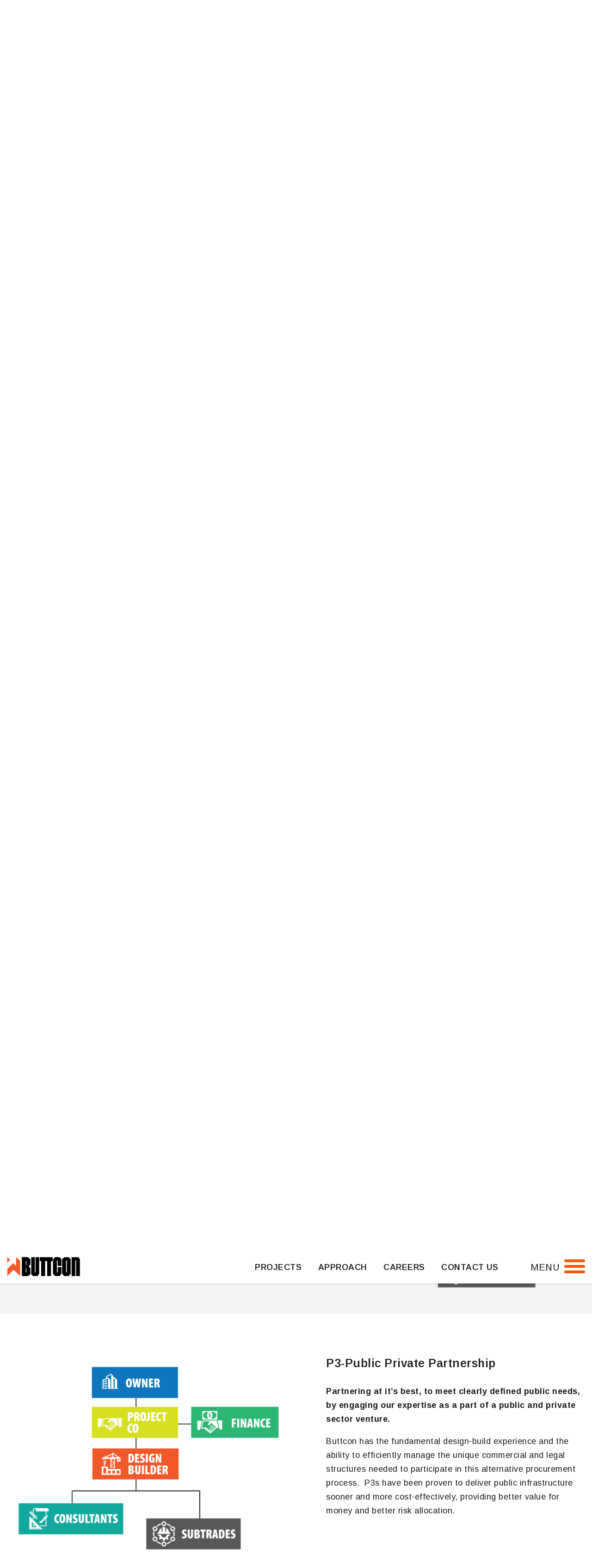

--- FILE ---
content_type: text/html; charset=UTF-8
request_url: https://www.buttcon.com/approach-detail/?id=p3-public-private-partnership
body_size: 17995
content:
<!doctype html>
<html lang="en-US">
<head>
	<meta charset="UTF-8" />
	<meta name="viewport" content="width=device-width, initial-scale=1" user-scalable=0 />
	<link rel="favicon" type="image/x-icon" href="https://www.buttcon.com/wp-content/themes/twentytwentyone-child/favicon.ico">
	<link rel="apple-touch-icon" sizes="180x180" href="https://www.buttcon.com/wp-content/themes/twentytwentyone-child/apple-touch-icon.png">
	<link rel="icon" type="image/png" sizes="32x32" href="https://www.buttcon.com/wp-content/themes/twentytwentyone-child/favicon-32x32.png">
	<link rel="icon" type="image/png" sizes="16x16" href="https://www.buttcon.com/wp-content/themes/twentytwentyone-child/favicon-16x16.png">
	<link href="https://fonts.googleapis.com/css2?family=Arimo:wght@400;500;600;700&display=swap" rel="stylesheet">
	<link href="https://www.buttcon.com/wp-content/themes/twentytwentyone-child/assets/css/style.css" rel="stylesheet">
	<link href="https://www.buttcon.com/wp-content/themes/twentytwentyone-child/assets/css/style-ammi.css" rel="stylesheet">
	<link href="https://www.buttcon.com/wp-content/themes/twentytwentyone-child/custom-style.css" rel="stylesheet">
	<meta name='robots' content='index, follow, max-image-preview:large, max-snippet:-1, max-video-preview:-1' />

	<!-- This site is optimized with the Yoast SEO plugin v26.1.1 - https://yoast.com/wordpress/plugins/seo/ -->
	<title>Approach Detail - Buttcon</title>
	<meta name="description" content="Buttcon&#039;s General Contracting approach to work on a project is a traditional general contracting method. We have significant experience in General Contracting." />
	<link rel="canonical" href="https://www.buttcon.com/approach-detail/" />
	<meta property="og:locale" content="en_US" />
	<meta property="og:type" content="article" />
	<meta property="og:title" content="Approach Detail - Buttcon" />
	<meta property="og:description" content="Buttcon&#039;s General Contracting approach to work on a project is a traditional general contracting method. We have significant experience in General Contracting." />
	<meta property="og:url" content="https://www.buttcon.com/approach-detail/" />
	<meta property="og:site_name" content="Buttcon" />
	<meta property="article:modified_time" content="2022-02-02T18:11:27+00:00" />
	<meta name="twitter:card" content="summary_large_image" />
	<meta name="twitter:label1" content="Est. reading time" />
	<meta name="twitter:data1" content="4 minutes" />
	<script type="application/ld+json" class="yoast-schema-graph">{"@context":"https://schema.org","@graph":[{"@type":"WebPage","@id":"https://www.buttcon.com/approach-detail/","url":"https://www.buttcon.com/approach-detail/","name":"Approach Detail - Buttcon","isPartOf":{"@id":"https://www.buttcon.com/#website"},"datePublished":"2021-07-16T06:23:54+00:00","dateModified":"2022-02-02T18:11:27+00:00","description":"Buttcon's General Contracting approach to work on a project is a traditional general contracting method. We have significant experience in General Contracting.","breadcrumb":{"@id":"https://www.buttcon.com/approach-detail/#breadcrumb"},"inLanguage":"en-US","potentialAction":[{"@type":"ReadAction","target":["https://www.buttcon.com/approach-detail/"]}]},{"@type":"BreadcrumbList","@id":"https://www.buttcon.com/approach-detail/#breadcrumb","itemListElement":[{"@type":"ListItem","position":1,"name":"Home","item":"https://www.buttcon.com/"},{"@type":"ListItem","position":2,"name":"Approach"}]},{"@type":"WebSite","@id":"https://www.buttcon.com/#website","url":"https://www.buttcon.com/","name":"Buttcon","description":"Buttcon","publisher":{"@id":"https://www.buttcon.com/#organization"},"potentialAction":[{"@type":"SearchAction","target":{"@type":"EntryPoint","urlTemplate":"https://www.buttcon.com/?s={search_term_string}"},"query-input":{"@type":"PropertyValueSpecification","valueRequired":true,"valueName":"search_term_string"}}],"inLanguage":"en-US"},{"@type":"Organization","@id":"https://www.buttcon.com/#organization","name":"Buttcon","url":"https://www.buttcon.com/","logo":{"@type":"ImageObject","inLanguage":"en-US","@id":"https://www.buttcon.com/#/schema/logo/image/","url":"https://www.buttcon.com/wp-content/uploads/2022/02/cropped-MASTER-Vector-Buttcon-Logo-Horizonal-NEW3.png","contentUrl":"https://www.buttcon.com/wp-content/uploads/2022/02/cropped-MASTER-Vector-Buttcon-Logo-Horizonal-NEW3.png","width":158,"height":41,"caption":"Buttcon"},"image":{"@id":"https://www.buttcon.com/#/schema/logo/image/"}}]}</script>
	<!-- / Yoast SEO plugin. -->


<link rel="alternate" type="application/rss+xml" title="Buttcon &raquo; Feed" href="https://www.buttcon.com/feed/" />
<link rel="alternate" type="application/rss+xml" title="Buttcon &raquo; Comments Feed" href="https://www.buttcon.com/comments/feed/" />
<link rel="alternate" title="oEmbed (JSON)" type="application/json+oembed" href="https://www.buttcon.com/wp-json/oembed/1.0/embed?url=https%3A%2F%2Fwww.buttcon.com%2Fapproach-detail%2F" />
<link rel="alternate" title="oEmbed (XML)" type="text/xml+oembed" href="https://www.buttcon.com/wp-json/oembed/1.0/embed?url=https%3A%2F%2Fwww.buttcon.com%2Fapproach-detail%2F&#038;format=xml" />
<style id='wp-img-auto-sizes-contain-inline-css'>
img:is([sizes=auto i],[sizes^="auto," i]){contain-intrinsic-size:3000px 1500px}
/*# sourceURL=wp-img-auto-sizes-contain-inline-css */
</style>
<style id='wp-emoji-styles-inline-css'>

	img.wp-smiley, img.emoji {
		display: inline !important;
		border: none !important;
		box-shadow: none !important;
		height: 1em !important;
		width: 1em !important;
		margin: 0 0.07em !important;
		vertical-align: -0.1em !important;
		background: none !important;
		padding: 0 !important;
	}
/*# sourceURL=wp-emoji-styles-inline-css */
</style>
<style id='classic-theme-styles-inline-css'>
/*! This file is auto-generated */
.wp-block-button__link{color:#fff;background-color:#32373c;border-radius:9999px;box-shadow:none;text-decoration:none;padding:calc(.667em + 2px) calc(1.333em + 2px);font-size:1.125em}.wp-block-file__button{background:#32373c;color:#fff;text-decoration:none}
/*# sourceURL=/wp-includes/css/classic-themes.min.css */
</style>
<link rel='stylesheet' id='dashicons-css' href='https://www.buttcon.com/wp-includes/css/dashicons.min.css?ver=6.9' media='all' />
<link rel='stylesheet' id='twenty-twenty-one-print-style-css' href='https://www.buttcon.com/wp-content/themes/twentytwentyone/assets/css/print.css?ver=1.1' media='print' />
<link rel='stylesheet' id='js_composer_front-css' href='https://www.buttcon.com/wp-content/plugins/js_composer/assets/css/js_composer.min.css?ver=6.7.0' media='all' />
<script src="https://www.buttcon.com/wp-content/plugins/kmhistory//main.js?ver=1" id="history-js-script-js"></script>
<script src="https://www.buttcon.com/wp-includes/js/jquery/jquery.min.js?ver=3.7.1" id="jquery-core-js"></script>
<link rel="https://api.w.org/" href="https://www.buttcon.com/wp-json/" /><link rel="alternate" title="JSON" type="application/json" href="https://www.buttcon.com/wp-json/wp/v2/pages/1163" /><link rel="EditURI" type="application/rsd+xml" title="RSD" href="https://www.buttcon.com/xmlrpc.php?rsd" />
<meta name="generator" content="WordPress 6.9" />
<link rel='shortlink' href='https://www.buttcon.com/?p=1163' />

		<!-- GA Google Analytics @ https://m0n.co/ga -->
		<script async src="https://www.googletagmanager.com/gtag/js?id=UA-60127260-1"></script>
		<script>
			window.dataLayer = window.dataLayer || [];
			function gtag(){dataLayer.push(arguments);}
			gtag('js', new Date());
			gtag('config', 'UA-60127260-1');
		</script>

	<meta name="generator" content="Powered by WPBakery Page Builder - drag and drop page builder for WordPress."/>
<link rel="icon" href="https://www.buttcon.com/wp-content/uploads/2021/03/favicon.ico" sizes="32x32" />
<link rel="icon" href="https://www.buttcon.com/wp-content/uploads/2021/03/favicon.ico" sizes="192x192" />
<link rel="apple-touch-icon" href="https://www.buttcon.com/wp-content/uploads/2021/03/favicon.ico" />
<meta name="msapplication-TileImage" content="https://www.buttcon.com/wp-content/uploads/2021/03/favicon.ico" />
		<style id="wp-custom-css">
			.border-orange {
    padding: 20px;
    
    background: #f5f5f5;
    margin-bottom: 20px !important;
}

 .main-homepage-section .main-slide:nth-child(4) h2.slider-title {
    display: block !important;
} 

.main-homepage-section .main-slide:nth-child(4) h2.slider-title, .main-homepage-section .main-slide:nth-child(4) .readmore {
    display: block;
} 



body.error404 .row-spacing {
    padding-top: 140px;
    padding-bottom: 140px;
}
.search-no-results div#content {
    padding: 120px 0;
    text-align: center;
}
select.location-my-select {
    padding: 14px 45px 14px 10px;
    border: 2px solid #ccc;
    text-transform: capitalize;
}
.main-single-continer a:hover {
    color: #f75507;
}
.table-container table tr th:nth-child(2), .table-container table tr td:nth-child(2), .table-container table tr th:nth-child(3) {
    width: 100px; 
}
.table-container table tr th:nth-child(1) {
    width: 140px;
}

.custom-header.fullimage .entry-title { 
    text-align: center;
}
div#construction-management,div#design-build-finance,  div#integrated-project-delivery {
    padding: 0 15px;
}
section#nav_menu-3 h2.widget-title {
    opacity: 0; 
}
section#nav_menu-3 ul {
    position: relative;
    bottom: 34px;
}
.table-container table tr th:nth-child(6), .table-container table tr td:nth-child(6) {
    width: 100px;
}
.approachdefaultview img {
    height: 250px !important;
    object-fit: contain;
}
span#gfield_upload_rules_4_9 {
    display: block;
    margin-bottom: 20px;
}
.section#nav_menu-3 ul#menu-quick-links {
    position: relative;
    bottom: 10px;
}
.table-container table tr th, .table-container table tr td {
    text-align: center;
}
.table-container table tr th:first-child, .table-container table tr td:first-child {
    text-align: left;
}
.table-container table tr th:nth-child(3) {
    width: 150px;
}
@media only screen and (min-width: 1140px)
{
.leftgutter50 {
    margin-left: 50px;
}
	.rightgutter50 {
    margin-right: 50px;
}
}
@media(max-width:991px)
{
.grid4 img {
    height: 200px !important;
    object-fit: contain;
    margin-bottom: 20px;
}
}
@media(min-width:767px) and (max-width:1023px)
{
section#nav_menu-3 ul {
    position: relative;
    bottom: 19px;
}
}
@media(min-width:767px)
{
	.career-single-wrap .career_job_title_and_button, .career-single-wrap .job_content {
    flex: 0 0 40%;
    max-width: 40%;
}
	.career-single-wrap .job_content {
    padding-top: 0;
    padding-left: 15px;
    flex: 0 0 60%;
    max-width: 60%;
}
}
@media(max-width:767px)
{
.mob-pad {
    padding: 0 15px;
}
	.site-footer .widget-area .widget-column ul.menu li {
    padding-left: 0px;
}
}
@media(max-width:575px)
{
.grid4 {
    width: 100%;
}
	
}
#topper_video{
	    min-height: 360px;
    width: 100%;
    object-fit: cover;
    height: auto;
    max-height: 850px;
}		</style>
		<style type="text/css" data-type="vc_shortcodes-custom-css">.vc_custom_1626750901961{padding-top: 30px !important;padding-bottom: 30px !important;}.vc_custom_1626750909846{background-color: #f3f3f3 !important;}.vc_custom_1626751058805{background-color: #f3f3f3 !important;}.vc_custom_1626750927719{background-color: #f3f3f3 !important;}</style><noscript><style> .wpb_animate_when_almost_visible { opacity: 1; }</style></noscript><style id='wp-block-group-inline-css'>
.wp-block-group{box-sizing:border-box}:where(.wp-block-group.wp-block-group-is-layout-constrained){position:relative}
/*# sourceURL=https://www.buttcon.com/wp-includes/blocks/group/style.min.css */
</style>
<style id='wp-block-group-theme-inline-css'>
:where(.wp-block-group.has-background){padding:1.25em 2.375em}
/*# sourceURL=https://www.buttcon.com/wp-includes/blocks/group/theme.min.css */
</style>
<style id='global-styles-inline-css'>
:root{--wp--preset--aspect-ratio--square: 1;--wp--preset--aspect-ratio--4-3: 4/3;--wp--preset--aspect-ratio--3-4: 3/4;--wp--preset--aspect-ratio--3-2: 3/2;--wp--preset--aspect-ratio--2-3: 2/3;--wp--preset--aspect-ratio--16-9: 16/9;--wp--preset--aspect-ratio--9-16: 9/16;--wp--preset--color--black: #000000;--wp--preset--color--cyan-bluish-gray: #abb8c3;--wp--preset--color--white: #FFFFFF;--wp--preset--color--pale-pink: #f78da7;--wp--preset--color--vivid-red: #cf2e2e;--wp--preset--color--luminous-vivid-orange: #ff6900;--wp--preset--color--luminous-vivid-amber: #fcb900;--wp--preset--color--light-green-cyan: #7bdcb5;--wp--preset--color--vivid-green-cyan: #00d084;--wp--preset--color--pale-cyan-blue: #8ed1fc;--wp--preset--color--vivid-cyan-blue: #0693e3;--wp--preset--color--vivid-purple: #9b51e0;--wp--preset--color--dark-gray: #28303D;--wp--preset--color--gray: #39414D;--wp--preset--color--green: #D1E4DD;--wp--preset--color--blue: #D1DFE4;--wp--preset--color--purple: #D1D1E4;--wp--preset--color--red: #E4D1D1;--wp--preset--color--orange: #E4DAD1;--wp--preset--color--yellow: #EEEADD;--wp--preset--gradient--vivid-cyan-blue-to-vivid-purple: linear-gradient(135deg,rgb(6,147,227) 0%,rgb(155,81,224) 100%);--wp--preset--gradient--light-green-cyan-to-vivid-green-cyan: linear-gradient(135deg,rgb(122,220,180) 0%,rgb(0,208,130) 100%);--wp--preset--gradient--luminous-vivid-amber-to-luminous-vivid-orange: linear-gradient(135deg,rgb(252,185,0) 0%,rgb(255,105,0) 100%);--wp--preset--gradient--luminous-vivid-orange-to-vivid-red: linear-gradient(135deg,rgb(255,105,0) 0%,rgb(207,46,46) 100%);--wp--preset--gradient--very-light-gray-to-cyan-bluish-gray: linear-gradient(135deg,rgb(238,238,238) 0%,rgb(169,184,195) 100%);--wp--preset--gradient--cool-to-warm-spectrum: linear-gradient(135deg,rgb(74,234,220) 0%,rgb(151,120,209) 20%,rgb(207,42,186) 40%,rgb(238,44,130) 60%,rgb(251,105,98) 80%,rgb(254,248,76) 100%);--wp--preset--gradient--blush-light-purple: linear-gradient(135deg,rgb(255,206,236) 0%,rgb(152,150,240) 100%);--wp--preset--gradient--blush-bordeaux: linear-gradient(135deg,rgb(254,205,165) 0%,rgb(254,45,45) 50%,rgb(107,0,62) 100%);--wp--preset--gradient--luminous-dusk: linear-gradient(135deg,rgb(255,203,112) 0%,rgb(199,81,192) 50%,rgb(65,88,208) 100%);--wp--preset--gradient--pale-ocean: linear-gradient(135deg,rgb(255,245,203) 0%,rgb(182,227,212) 50%,rgb(51,167,181) 100%);--wp--preset--gradient--electric-grass: linear-gradient(135deg,rgb(202,248,128) 0%,rgb(113,206,126) 100%);--wp--preset--gradient--midnight: linear-gradient(135deg,rgb(2,3,129) 0%,rgb(40,116,252) 100%);--wp--preset--gradient--purple-to-yellow: linear-gradient(160deg, #D1D1E4 0%, #EEEADD 100%);--wp--preset--gradient--yellow-to-purple: linear-gradient(160deg, #EEEADD 0%, #D1D1E4 100%);--wp--preset--gradient--green-to-yellow: linear-gradient(160deg, #D1E4DD 0%, #EEEADD 100%);--wp--preset--gradient--yellow-to-green: linear-gradient(160deg, #EEEADD 0%, #D1E4DD 100%);--wp--preset--gradient--red-to-yellow: linear-gradient(160deg, #E4D1D1 0%, #EEEADD 100%);--wp--preset--gradient--yellow-to-red: linear-gradient(160deg, #EEEADD 0%, #E4D1D1 100%);--wp--preset--gradient--purple-to-red: linear-gradient(160deg, #D1D1E4 0%, #E4D1D1 100%);--wp--preset--gradient--red-to-purple: linear-gradient(160deg, #E4D1D1 0%, #D1D1E4 100%);--wp--preset--font-size--small: 18px;--wp--preset--font-size--medium: 20px;--wp--preset--font-size--large: 24px;--wp--preset--font-size--x-large: 42px;--wp--preset--font-size--extra-small: 16px;--wp--preset--font-size--normal: 20px;--wp--preset--font-size--extra-large: 40px;--wp--preset--font-size--huge: 96px;--wp--preset--font-size--gigantic: 144px;--wp--preset--spacing--20: 0.44rem;--wp--preset--spacing--30: 0.67rem;--wp--preset--spacing--40: 1rem;--wp--preset--spacing--50: 1.5rem;--wp--preset--spacing--60: 2.25rem;--wp--preset--spacing--70: 3.38rem;--wp--preset--spacing--80: 5.06rem;--wp--preset--shadow--natural: 6px 6px 9px rgba(0, 0, 0, 0.2);--wp--preset--shadow--deep: 12px 12px 50px rgba(0, 0, 0, 0.4);--wp--preset--shadow--sharp: 6px 6px 0px rgba(0, 0, 0, 0.2);--wp--preset--shadow--outlined: 6px 6px 0px -3px rgb(255, 255, 255), 6px 6px rgb(0, 0, 0);--wp--preset--shadow--crisp: 6px 6px 0px rgb(0, 0, 0);}:where(.is-layout-flex){gap: 0.5em;}:where(.is-layout-grid){gap: 0.5em;}body .is-layout-flex{display: flex;}.is-layout-flex{flex-wrap: wrap;align-items: center;}.is-layout-flex > :is(*, div){margin: 0;}body .is-layout-grid{display: grid;}.is-layout-grid > :is(*, div){margin: 0;}:where(.wp-block-columns.is-layout-flex){gap: 2em;}:where(.wp-block-columns.is-layout-grid){gap: 2em;}:where(.wp-block-post-template.is-layout-flex){gap: 1.25em;}:where(.wp-block-post-template.is-layout-grid){gap: 1.25em;}.has-black-color{color: var(--wp--preset--color--black) !important;}.has-cyan-bluish-gray-color{color: var(--wp--preset--color--cyan-bluish-gray) !important;}.has-white-color{color: var(--wp--preset--color--white) !important;}.has-pale-pink-color{color: var(--wp--preset--color--pale-pink) !important;}.has-vivid-red-color{color: var(--wp--preset--color--vivid-red) !important;}.has-luminous-vivid-orange-color{color: var(--wp--preset--color--luminous-vivid-orange) !important;}.has-luminous-vivid-amber-color{color: var(--wp--preset--color--luminous-vivid-amber) !important;}.has-light-green-cyan-color{color: var(--wp--preset--color--light-green-cyan) !important;}.has-vivid-green-cyan-color{color: var(--wp--preset--color--vivid-green-cyan) !important;}.has-pale-cyan-blue-color{color: var(--wp--preset--color--pale-cyan-blue) !important;}.has-vivid-cyan-blue-color{color: var(--wp--preset--color--vivid-cyan-blue) !important;}.has-vivid-purple-color{color: var(--wp--preset--color--vivid-purple) !important;}.has-black-background-color{background-color: var(--wp--preset--color--black) !important;}.has-cyan-bluish-gray-background-color{background-color: var(--wp--preset--color--cyan-bluish-gray) !important;}.has-white-background-color{background-color: var(--wp--preset--color--white) !important;}.has-pale-pink-background-color{background-color: var(--wp--preset--color--pale-pink) !important;}.has-vivid-red-background-color{background-color: var(--wp--preset--color--vivid-red) !important;}.has-luminous-vivid-orange-background-color{background-color: var(--wp--preset--color--luminous-vivid-orange) !important;}.has-luminous-vivid-amber-background-color{background-color: var(--wp--preset--color--luminous-vivid-amber) !important;}.has-light-green-cyan-background-color{background-color: var(--wp--preset--color--light-green-cyan) !important;}.has-vivid-green-cyan-background-color{background-color: var(--wp--preset--color--vivid-green-cyan) !important;}.has-pale-cyan-blue-background-color{background-color: var(--wp--preset--color--pale-cyan-blue) !important;}.has-vivid-cyan-blue-background-color{background-color: var(--wp--preset--color--vivid-cyan-blue) !important;}.has-vivid-purple-background-color{background-color: var(--wp--preset--color--vivid-purple) !important;}.has-black-border-color{border-color: var(--wp--preset--color--black) !important;}.has-cyan-bluish-gray-border-color{border-color: var(--wp--preset--color--cyan-bluish-gray) !important;}.has-white-border-color{border-color: var(--wp--preset--color--white) !important;}.has-pale-pink-border-color{border-color: var(--wp--preset--color--pale-pink) !important;}.has-vivid-red-border-color{border-color: var(--wp--preset--color--vivid-red) !important;}.has-luminous-vivid-orange-border-color{border-color: var(--wp--preset--color--luminous-vivid-orange) !important;}.has-luminous-vivid-amber-border-color{border-color: var(--wp--preset--color--luminous-vivid-amber) !important;}.has-light-green-cyan-border-color{border-color: var(--wp--preset--color--light-green-cyan) !important;}.has-vivid-green-cyan-border-color{border-color: var(--wp--preset--color--vivid-green-cyan) !important;}.has-pale-cyan-blue-border-color{border-color: var(--wp--preset--color--pale-cyan-blue) !important;}.has-vivid-cyan-blue-border-color{border-color: var(--wp--preset--color--vivid-cyan-blue) !important;}.has-vivid-purple-border-color{border-color: var(--wp--preset--color--vivid-purple) !important;}.has-vivid-cyan-blue-to-vivid-purple-gradient-background{background: var(--wp--preset--gradient--vivid-cyan-blue-to-vivid-purple) !important;}.has-light-green-cyan-to-vivid-green-cyan-gradient-background{background: var(--wp--preset--gradient--light-green-cyan-to-vivid-green-cyan) !important;}.has-luminous-vivid-amber-to-luminous-vivid-orange-gradient-background{background: var(--wp--preset--gradient--luminous-vivid-amber-to-luminous-vivid-orange) !important;}.has-luminous-vivid-orange-to-vivid-red-gradient-background{background: var(--wp--preset--gradient--luminous-vivid-orange-to-vivid-red) !important;}.has-very-light-gray-to-cyan-bluish-gray-gradient-background{background: var(--wp--preset--gradient--very-light-gray-to-cyan-bluish-gray) !important;}.has-cool-to-warm-spectrum-gradient-background{background: var(--wp--preset--gradient--cool-to-warm-spectrum) !important;}.has-blush-light-purple-gradient-background{background: var(--wp--preset--gradient--blush-light-purple) !important;}.has-blush-bordeaux-gradient-background{background: var(--wp--preset--gradient--blush-bordeaux) !important;}.has-luminous-dusk-gradient-background{background: var(--wp--preset--gradient--luminous-dusk) !important;}.has-pale-ocean-gradient-background{background: var(--wp--preset--gradient--pale-ocean) !important;}.has-electric-grass-gradient-background{background: var(--wp--preset--gradient--electric-grass) !important;}.has-midnight-gradient-background{background: var(--wp--preset--gradient--midnight) !important;}.has-small-font-size{font-size: var(--wp--preset--font-size--small) !important;}.has-medium-font-size{font-size: var(--wp--preset--font-size--medium) !important;}.has-large-font-size{font-size: var(--wp--preset--font-size--large) !important;}.has-x-large-font-size{font-size: var(--wp--preset--font-size--x-large) !important;}
/*# sourceURL=global-styles-inline-css */
</style>
</head>

<body class="wp-singular page-template-default page page-id-1163 wp-custom-logo wp-embed-responsive wp-theme-twentytwentyone wp-child-theme-twentytwentyone-child is-light-theme no-js singular has-main-navigation no-widgets wpb-js-composer js-comp-ver-6.7.0 vc_responsive">
		<div id="page" class="site">
		<a class="skip-link screen-reader-text" href="#content">Skip to content</a>
			<span class="selected_value_from_url" style="display:none;" data-value="all"></span>
			
<header id="masthead" class="site-header has-logo has-title-and-tagline has-menu" role="banner">
	<div class="wrap">
		
		<div class="site-logo"><a href="https://www.buttcon.com/" class="custom-logo-link" rel="home"><img width="158" height="41" src="https://www.buttcon.com/wp-content/uploads/2022/02/cropped-MASTER-Vector-Buttcon-Logo-Horizonal-NEW3.png" class="custom-logo" alt="Buttcon" decoding="async" /></a></div>
		


<div class="site-branding">
	
						<p class="site-title"><a href="https://www.buttcon.com/">Buttcon</a></p>
			
			<p class="site-description">
			Buttcon		</p>
	</div><!-- .site-branding -->
		
	<nav id="site-navigation" class="primary-navigation wsmenu" role="navigation" aria-label="Primary menu">
		<div class="primary-menu-container"><ul id="primary-menu-list" class="menu-wrapper wsmenu-list"><li id="menu-item-214" class="menu-item menu-item-type-post_type menu-item-object-page menu-item-has-children menu-item-214"><a href="https://www.buttcon.com/projects/">Projects</a><button class="sub-menu-toggle" aria-expanded="false" onClick="twentytwentyoneExpandSubMenu(this)"><span class="icon-plus"><svg class="svg-icon" width="18" height="18" aria-hidden="true" role="img" focusable="false" viewBox="0 0 24 24" fill="none" xmlns="http://www.w3.org/2000/svg"><path fill-rule="evenodd" clip-rule="evenodd" d="M18 11.2h-5.2V6h-1.6v5.2H6v1.6h5.2V18h1.6v-5.2H18z" fill="currentColor"/></svg></span><span class="icon-minus"><svg class="svg-icon" width="18" height="18" aria-hidden="true" role="img" focusable="false" viewBox="0 0 24 24" fill="none" xmlns="http://www.w3.org/2000/svg"><path fill-rule="evenodd" clip-rule="evenodd" d="M6 11h12v2H6z" fill="currentColor"/></svg></span><span class="screen-reader-text">Open menu</span></button>
<ul class="sub-menu">
	<li id="menu-item-979" class="menu-item menu-item-type-taxonomy menu-item-object-buttconcategory menu-item-979"><a href="https://www.buttcon.com/projects/institutional/">Institutional</a></li>
	<li id="menu-item-980" class="menu-item menu-item-type-taxonomy menu-item-object-buttconcategory menu-item-980"><a href="https://www.buttcon.com/projects/commercial/">Commercial</a></li>
	<li id="menu-item-981" class="menu-item menu-item-type-taxonomy menu-item-object-buttconcategory menu-item-981"><a href="https://www.buttcon.com/projects/industrial/">Industrial</a></li>
	<li id="menu-item-982" class="menu-item menu-item-type-taxonomy menu-item-object-buttconcategory menu-item-982"><a href="https://www.buttcon.com/projects/residential/">Residential</a></li>
	<li id="menu-item-2757" class="menu-item menu-item-type-taxonomy menu-item-object-buttconcategory menu-item-2757"><a href="https://www.buttcon.com/projects/energy-retrofits/">Energy Retrofits</a></li>
	<li id="menu-item-983" class="menu-item menu-item-type-taxonomy menu-item-object-buttconcategory menu-item-983"><a href="https://www.buttcon.com/projects/historical-restoration/">Historical Restoration</a></li>
</ul>
</li>
<li id="menu-item-211" class="menu-item menu-item-type-post_type menu-item-object-page current-menu-ancestor current-menu-parent current_page_parent current_page_ancestor menu-item-has-children menu-item-211"><a href="https://www.buttcon.com/approach/">Approach</a><button class="sub-menu-toggle" aria-expanded="false" onClick="twentytwentyoneExpandSubMenu(this)"><span class="icon-plus"><svg class="svg-icon" width="18" height="18" aria-hidden="true" role="img" focusable="false" viewBox="0 0 24 24" fill="none" xmlns="http://www.w3.org/2000/svg"><path fill-rule="evenodd" clip-rule="evenodd" d="M18 11.2h-5.2V6h-1.6v5.2H6v1.6h5.2V18h1.6v-5.2H18z" fill="currentColor"/></svg></span><span class="icon-minus"><svg class="svg-icon" width="18" height="18" aria-hidden="true" role="img" focusable="false" viewBox="0 0 24 24" fill="none" xmlns="http://www.w3.org/2000/svg"><path fill-rule="evenodd" clip-rule="evenodd" d="M6 11h12v2H6z" fill="currentColor"/></svg></span><span class="screen-reader-text">Open menu</span></button>
<ul class="sub-menu">
	<li id="menu-item-1187" class="menu-item menu-item-type-custom menu-item-object-custom menu-item-1187"><a href="https://www.buttcon.com/approach-detail/?id=general-contracting">General Contracting</a></li>
	<li id="menu-item-1188" class="menu-item menu-item-type-custom menu-item-object-custom menu-item-1188"><a href="https://www.buttcon.com/approach-detail/?id=construction-management">Construction Management</a></li>
	<li id="menu-item-1189" class="menu-item menu-item-type-custom menu-item-object-custom menu-item-1189"><a href="https://www.buttcon.com/approach-detail/?id=design-build">Design-Build</a></li>
	<li id="menu-item-1190" class="menu-item menu-item-type-custom menu-item-object-custom menu-item-1190"><a href="https://www.buttcon.com/approach-detail/?id=design-build-finance">Design-Build-Finance</a></li>
	<li id="menu-item-1191" class="menu-item menu-item-type-custom menu-item-object-custom current-menu-item menu-item-1191"><a href="https://www.buttcon.com/approach-detail/?id=p3-public-private-partnership" aria-current="page">P3-Public Private Partnership</a></li>
	<li id="menu-item-1192" class="menu-item menu-item-type-custom menu-item-object-custom menu-item-1192"><a href="https://www.buttcon.com/approach-detail/?id=integrated-project-delivery">Integrated Project Delivery</a></li>
</ul>
</li>
<li id="menu-item-23" class="menu-item menu-item-type-post_type menu-item-object-page menu-item-has-children menu-item-23"><a href="https://www.buttcon.com/careers/">Careers</a><button class="sub-menu-toggle" aria-expanded="false" onClick="twentytwentyoneExpandSubMenu(this)"><span class="icon-plus"><svg class="svg-icon" width="18" height="18" aria-hidden="true" role="img" focusable="false" viewBox="0 0 24 24" fill="none" xmlns="http://www.w3.org/2000/svg"><path fill-rule="evenodd" clip-rule="evenodd" d="M18 11.2h-5.2V6h-1.6v5.2H6v1.6h5.2V18h1.6v-5.2H18z" fill="currentColor"/></svg></span><span class="icon-minus"><svg class="svg-icon" width="18" height="18" aria-hidden="true" role="img" focusable="false" viewBox="0 0 24 24" fill="none" xmlns="http://www.w3.org/2000/svg"><path fill-rule="evenodd" clip-rule="evenodd" d="M6 11h12v2H6z" fill="currentColor"/></svg></span><span class="screen-reader-text">Open menu</span></button>
<ul class="sub-menu">
	<li id="menu-item-254" class="menu-item menu-item-type-post_type menu-item-object-page menu-item-254"><a href="https://www.buttcon.com/working-at-buttcon/">Working at Buttcon</a></li>
	<li id="menu-item-437" class="menu-item menu-item-type-post_type menu-item-object-page menu-item-437"><a href="https://www.buttcon.com/current-opportunities/">Current Opportunities</a></li>
	<li id="menu-item-438" class="menu-item menu-item-type-post_type menu-item-object-page menu-item-438"><a href="https://www.buttcon.com/career-development/">Career Development</a></li>
</ul>
</li>
<li id="menu-item-548" class="menu-item menu-item-type-post_type menu-item-object-page menu-item-548"><a href="https://www.buttcon.com/contact-us/">Contact Us</a></li>
</ul></div>	</nav><!-- #site-navigation -->
	<div class="wsmenucontainer clearfix">
		<div class="widgetmenu">
			<div class="wrap">
				<div class="nav-logo">
					<a href="https://www.buttcon.com">
						<img src="https://www.buttcon.com/wp-content/themes/twentytwentyone-child/assets/img/Buttcon-Logo-white.png">
					</a>
				</div>
				<section id="nav_menu-2" class="nav-main"><h2 class="widget-title"><a href="https://www.buttcon.com/company/" target="_blank" rel="nofollow">Company</a><span class="toggle plus"></span></h2><nav class="menu-company-nav-container" aria-label="Company"><ul id="menu-company-nav" class="menu"><li id="menu-item-409" class="menu-item menu-item-type-post_type menu-item-object-page menu-item-409"><a href="https://www.buttcon.com/company/">About Us</a></li>
<li id="menu-item-408" class="menu-item menu-item-type-post_type menu-item-object-page menu-item-408"><a href="https://www.buttcon.com/history/">History</a></li>
<li id="menu-item-407" class="menu-item menu-item-type-post_type menu-item-object-page menu-item-407"><a href="https://www.buttcon.com/our-people/">Our People</a></li>
<li id="menu-item-1913" class="menu-item menu-item-type-post_type menu-item-object-page menu-item-1913"><a href="https://www.buttcon.com/first-nations-commitment/">First Nations Commitment</a></li>
<li id="menu-item-410" class="menu-item menu-item-type-post_type menu-item-object-page menu-item-410"><a href="https://www.buttcon.com/health-and-safety-covid-19/">Health and Safety</a></li>
<li id="menu-item-411" class="menu-item menu-item-type-post_type menu-item-object-page menu-item-411"><a href="https://www.buttcon.com/awards-and-memberships/">Awards and Memberships</a></li>
</ul></nav></section><section id="nav_menu-9" class="nav-main"><h2 class="widget-title"><a href="https://www.buttcon.com/approach/" target="_blank" rel="nofollow">Approach</a><span class="toggle plus"></span></h2><nav class="menu-approach-nav-container" aria-label="Approach"><ul id="menu-approach-nav" class="menu"><li id="menu-item-1341" class="menu-item menu-item-type-custom menu-item-object-custom menu-item-1341"><a href="https://www.buttcon.com/approach-detail/?id=general-contracting">General Contracting</a></li>
<li id="menu-item-1342" class="menu-item menu-item-type-custom menu-item-object-custom menu-item-1342"><a href="https://www.buttcon.com/approach-detail/?id=construction-management">Construction Management</a></li>
<li id="menu-item-1343" class="menu-item menu-item-type-custom menu-item-object-custom menu-item-1343"><a href="https://www.buttcon.com/approach-detail/?id=design-build">Design-Build</a></li>
<li id="menu-item-1344" class="menu-item menu-item-type-custom menu-item-object-custom menu-item-1344"><a href="https://www.buttcon.com/approach-detail/?id=design-build-finance">Design-Build-Finance</a></li>
<li id="menu-item-1345" class="menu-item menu-item-type-custom menu-item-object-custom current-menu-item menu-item-1345"><a href="https://www.buttcon.com/approach-detail/?id=p3-public-private-partnership" aria-current="page">P3-Public Private Partnership</a></li>
<li id="menu-item-1346" class="menu-item menu-item-type-custom menu-item-object-custom menu-item-1346"><a href="https://www.buttcon.com/approach-detail/?id=integrated-project-delivery">Integrated Project Delivery</a></li>
</ul></nav></section><section id="nav_menu-5" class="nav-main"><h2 class="widget-title"><a href="https://www.buttcon.com/solutions/" target="_blank" rel="nofollow">Solutions</a><span class="toggle plus"></span></h2><nav class="menu-solutions-nav-container" aria-label="Solutions"><ul id="menu-solutions-nav" class="menu"><li id="menu-item-1251" class="menu-item menu-item-type-custom menu-item-object-custom menu-item-1251"><a href="https://www.buttcon.com/solution-detail/?id=pre-construction">Pre-Construction</a></li>
<li id="menu-item-1252" class="menu-item menu-item-type-custom menu-item-object-custom menu-item-1252"><a href="https://www.buttcon.com/solution-detail/?id=bim">BIM</a></li>
<li id="menu-item-1253" class="menu-item menu-item-type-custom menu-item-object-custom menu-item-1253"><a href="https://www.buttcon.com/solution-detail/?id=lean-construction">Lean Construction</a></li>
<li id="menu-item-1254" class="menu-item menu-item-type-custom menu-item-object-custom menu-item-1254"><a href="https://www.buttcon.com/solution-detail/?id=rapid-construction">Prefabricated and Modular</a></li>
<li id="menu-item-1255" class="menu-item menu-item-type-custom menu-item-object-custom menu-item-1255"><a href="https://www.buttcon.com/solution-detail/?id=sustainability">Sustainability</a></li>
<li id="menu-item-2622" class="menu-item menu-item-type-custom menu-item-object-custom menu-item-2622"><a href="https://www.buttcon.com/solution-detail/?id=sheltered-construction">Sheltered Construction</a></li>
<li id="menu-item-2752" class="menu-item menu-item-type-custom menu-item-object-custom menu-item-2752"><a href="https://www.buttcon.com/solution-detail/?id=deep-energy-retrofit-solutions">Deep Energy Retrofit Solutions</a></li>
</ul></nav></section><section id="nav_menu-6" class="nav-main"><h2 class="widget-title"><a href="https://www.buttcon.com/projects/" target="_blank" rel="nofollow">Projects</a><span class="toggle plus"></span></h2><nav class="menu-projects-nav-container" aria-label="Projects"><ul id="menu-projects-nav" class="menu"><li id="menu-item-1157" class="menu-item menu-item-type-taxonomy menu-item-object-buttconcategory menu-item-1157"><a href="https://www.buttcon.com/projects/commercial/">Commercial</a></li>
<li id="menu-item-1156" class="menu-item menu-item-type-taxonomy menu-item-object-buttconcategory menu-item-1156"><a href="https://www.buttcon.com/projects/industrial/">Industrial</a></li>
<li id="menu-item-1155" class="menu-item menu-item-type-taxonomy menu-item-object-buttconcategory menu-item-1155"><a href="https://www.buttcon.com/projects/residential/">Residential</a></li>
<li id="menu-item-1154" class="menu-item menu-item-type-taxonomy menu-item-object-buttconcategory menu-item-1154"><a href="https://www.buttcon.com/projects/institutional/">Institutional</a></li>
<li id="menu-item-2756" class="menu-item menu-item-type-taxonomy menu-item-object-buttconcategory menu-item-2756"><a href="https://www.buttcon.com/projects/energy-retrofits/">Energy Retrofits</a></li>
<li id="menu-item-1153" class="menu-item menu-item-type-taxonomy menu-item-object-buttconcategory menu-item-1153"><a href="https://www.buttcon.com/projects/historical-restoration/">Historical Restoration</a></li>
</ul></nav></section><section id="nav_menu-7" class="nav-main"><h2 class="widget-title"><a href="https://www.buttcon.com/careers/" target="_blank" rel="nofollow">Careers</a><span class="toggle plus"></span></h2><nav class="menu-careers-nav-container" aria-label="Careers"><ul id="menu-careers-nav" class="menu"><li id="menu-item-427" class="menu-item menu-item-type-post_type menu-item-object-page menu-item-427"><a href="https://www.buttcon.com/working-at-buttcon/">Working at Buttcon</a></li>
<li id="menu-item-436" class="menu-item menu-item-type-post_type menu-item-object-page menu-item-436"><a href="https://www.buttcon.com/current-opportunities/">Current Opportunities</a></li>
<li id="menu-item-426" class="menu-item menu-item-type-post_type menu-item-object-page menu-item-426"><a href="https://www.buttcon.com/career-development/">Career Development</a></li>
<li id="menu-item-1923" class="menu-item menu-item-type-post_type menu-item-object-page menu-item-1923"><a href="https://www.buttcon.com/in-the-community/">In the Community</a></li>
</ul></nav></section><section id="text-4" class="nav-main">			<div class="textwidget"><ul class="custom-links">
<li><a href="/tenders/">Tenders &amp; Bids</a></li>
<li><a href="/contact-us/">Contact Us</a></li>
<li><a href="/news/">News</a></li>
</ul>
</div>
		</section><section id="search-3" class="nav-main"><form role="search"  method="get" class="search-form" action="https://www.buttcon.com/">
	<label class="screen-reader-text"> for="search-form-1">Search&hellip;</label>
	<input type="search" id="search-form-1" class="search-field" placeholder="Search" value="" name="s" required/>
	<button type="submit" class="search-submit" value="Search" /></button>
</form>
</section>			</div>
		</div>
		<div class="menunav clearfix">
			<a id="menunavtoggle" class="animated-arrow"><label>Menu</label><span></span></a>
		</div>
	</div>
	</div>
</header><!-- #masthead -->
		<div class="entry-header custom-header alignwide fullimage">
			<h1 class="entry-title">Approach</h1>							<figure class="fullimageid">
					<img width="1920" height="600" src="https://www.buttcon.com/wp-content/uploads/2021/08/Approach-new-hero.png" class="attachment-full size-full" alt="" decoding="async" fetchpriority="high" srcset="https://www.buttcon.com/wp-content/uploads/2021/08/Approach-new-hero.png 1920w, https://www.buttcon.com/wp-content/uploads/2021/08/Approach-new-hero-300x94.png 300w, https://www.buttcon.com/wp-content/uploads/2021/08/Approach-new-hero-1024x320.png 1024w, https://www.buttcon.com/wp-content/uploads/2021/08/Approach-new-hero-768x240.png 768w, https://www.buttcon.com/wp-content/uploads/2021/08/Approach-new-hero-1536x480.png 1536w, https://www.buttcon.com/wp-content/uploads/2021/08/Approach-new-hero-1568x490.png 1568w" sizes="(max-width: 1920px) 100vw, 1920px" style="width:100%;height:31.25%;max-width:1920px;width:auto;height:auto;max-width:100%" />				</figure>
						</div>
		
		<div id="content" class="site-content">
			<div class="wrap">
				<div id="primary" class="content-area">
					<main id="main" class="site-main" role="main">
						
<article id="post-1163" class="post-1163 page type-page status-publish hentry entry">

	

	<div class="entry-content">
		<div id="general-contracting" class="vc_row wpb_row vc_row-fluid row-spacing vc_custom_1626750901961 vc_row-o-content-middle vc_row-flex"><div class="wpb_column vc_column_container vc_col-sm-6"><div class="vc_column-inner"><div class="wpb_wrapper">
	<div  class="wpb_single_image wpb_content_element vc_align_left">
		
		<figure class="wpb_wrapper vc_figure">
			<div class="vc_single_image-wrapper   vc_box_border_grey"><img decoding="async" width="2400" height="2400" src="https://www.buttcon.com/wp-content/uploads/2021/03/General-Contracting-Tile.png" class="vc_single_image-img attachment-full" alt="" srcset="https://www.buttcon.com/wp-content/uploads/2021/03/General-Contracting-Tile.png 2400w, https://www.buttcon.com/wp-content/uploads/2021/03/General-Contracting-Tile-300x300.png 300w, https://www.buttcon.com/wp-content/uploads/2021/03/General-Contracting-Tile-1024x1024.png 1024w, https://www.buttcon.com/wp-content/uploads/2021/03/General-Contracting-Tile-150x150.png 150w, https://www.buttcon.com/wp-content/uploads/2021/03/General-Contracting-Tile-768x768.png 768w, https://www.buttcon.com/wp-content/uploads/2021/03/General-Contracting-Tile-1536x1536.png 1536w, https://www.buttcon.com/wp-content/uploads/2021/03/General-Contracting-Tile-2048x2048.png 2048w, https://www.buttcon.com/wp-content/uploads/2021/03/General-Contracting-Tile-1568x1568.png 1568w" sizes="(max-width: 2400px) 100vw, 2400px" style="width:100%;height:100%;max-width:2400px;width:auto;height:auto;max-width:100%" /></div>
		</figure>
	</div>
</div></div></div><div class="wpb_column vc_column_container vc_col-sm-6"><div class="vc_column-inner"><div class="wpb_wrapper">
	<div class="wpb_text_column wpb_content_element  pl50" >
		<div class="wpb_wrapper">
			<h3>General Contracting</h3>
<p class="zw-paragraph heading106" data-linerule="auto" data-line-height="1" data-header="106" data-textformat="{&quot;fw&quot;:&quot;bold&quot;}" data-margin-bottom="0.0pt" data-hd-info="106" data-doc-id="2049514000003801001" data-doc-type="writer"><strong>You design it, we bid it, we build it.  Simple.</strong></p>
<p>For a simple, value driven approach to project delivery many owners choose to use a traditional general contracting, lump sum tender process.  As an experienced general contractor, with a dynamic estimating team, best practice procurement, long-standing relationships with local trade contractors, and skilled professional project management and site staff, Buttcon has a reputation for delivering competitively priced projects on time.   We always ensure safety, quality and a comprehensive approach to risk management are at the core of value.</p>

		</div>
	</div>
</div></div></div></div><div id="construction-management" data-vc-full-width="true" data-vc-full-width-init="false" data-vc-stretch-content="true" class="vc_row wpb_row vc_row-fluid mob-pad vc_custom_1626750909846 vc_row-has-fill vc_row-no-padding"><div class="wpb_column vc_column_container vc_col-sm-12"><div class="vc_column-inner"><div class="wpb_wrapper"><div class="vc_row wpb_row vc_inner vc_row-fluid wrap single-custompost-element vc_rtl-columns-reverse"><div class="wpb_column vc_column_container vc_col-sm-6"><div class="vc_column-inner"><div class="wpb_wrapper">
	<div  class="wpb_single_image wpb_content_element vc_align_left">
		
		<figure class="wpb_wrapper vc_figure">
			<div class="vc_single_image-wrapper   vc_box_border_grey"><img decoding="async" width="2376" height="1490" src="https://www.buttcon.com/wp-content/uploads/2021/03/Construction-Management-Tile.png" class="vc_single_image-img attachment-full" alt="" srcset="https://www.buttcon.com/wp-content/uploads/2021/03/Construction-Management-Tile.png 2376w, https://www.buttcon.com/wp-content/uploads/2021/03/Construction-Management-Tile-300x188.png 300w, https://www.buttcon.com/wp-content/uploads/2021/03/Construction-Management-Tile-1024x642.png 1024w, https://www.buttcon.com/wp-content/uploads/2021/03/Construction-Management-Tile-768x482.png 768w, https://www.buttcon.com/wp-content/uploads/2021/03/Construction-Management-Tile-1536x963.png 1536w, https://www.buttcon.com/wp-content/uploads/2021/03/Construction-Management-Tile-2048x1284.png 2048w, https://www.buttcon.com/wp-content/uploads/2021/03/Construction-Management-Tile-1568x983.png 1568w" sizes="(max-width: 2376px) 100vw, 2376px" style="width:100%;height:62.71%;max-width:2376px;width:auto;height:auto;max-width:100%" /></div>
		</figure>
	</div>
</div></div></div><div class="wpb_column vc_column_container vc_col-sm-6"><div class="vc_column-inner"><div class="wpb_wrapper">
	<div class="wpb_text_column wpb_content_element  pr50" >
		<div class="wpb_wrapper">
			<h3>Construction Management</h3>
<p class="zw-paragraph heading106" data-linerule="auto" data-line-height="1" data-header="106" data-textformat="{&quot;fw&quot;:&quot;bold&quot;}" data-margin-bottom="0.0pt" data-hd-info="106" data-doc-id="2049514000003801001" data-doc-type="writer"><strong>Your complex construction project managed for you.</strong></p>
<p>Buttcon’s collaborative and transparent Construction Management approach unites owners, architects and consultants for speed and accuracy. Acting on the owner’s behalf, our team manages the Pre-construction, Construction and Post-Construction process to ensure superior results.  Our expertise adds value to critical areas of planning, design, budgeting, value engineering, logistical planning, cost control, scheduling, safety, and site management.</p>

		</div>
	</div>
</div></div></div></div></div></div></div></div><div class="vc_row-full-width vc_clearfix"></div><div id="design-build" class="vc_row wpb_row vc_row-fluid row-spacing"><div class="wpb_column vc_column_container vc_col-sm-6"><div class="vc_column-inner"><div class="wpb_wrapper">
	<div  class="wpb_single_image wpb_content_element vc_align_left">
		
		<figure class="wpb_wrapper vc_figure">
			<div class="vc_single_image-wrapper   vc_box_border_grey"><img loading="lazy" decoding="async" width="2695" height="1944" src="https://www.buttcon.com/wp-content/uploads/2021/03/Design-Build-Tile.png" class="vc_single_image-img attachment-full" alt="" srcset="https://www.buttcon.com/wp-content/uploads/2021/03/Design-Build-Tile.png 2695w, https://www.buttcon.com/wp-content/uploads/2021/03/Design-Build-Tile-300x216.png 300w, https://www.buttcon.com/wp-content/uploads/2021/03/Design-Build-Tile-1024x739.png 1024w, https://www.buttcon.com/wp-content/uploads/2021/03/Design-Build-Tile-768x554.png 768w, https://www.buttcon.com/wp-content/uploads/2021/03/Design-Build-Tile-1536x1108.png 1536w, https://www.buttcon.com/wp-content/uploads/2021/03/Design-Build-Tile-2048x1477.png 2048w, https://www.buttcon.com/wp-content/uploads/2021/03/Design-Build-Tile-1568x1131.png 1568w" sizes="auto, (max-width: 2695px) 100vw, 2695px" style="width:100%;height:72.13%;max-width:2695px;width:auto;height:auto;max-width:100%" /></div>
		</figure>
	</div>
</div></div></div><div class="wpb_column vc_column_container vc_col-sm-6"><div class="vc_column-inner"><div class="wpb_wrapper">
	<div class="wpb_text_column wpb_content_element  pl50" >
		<div class="wpb_wrapper">
			<h3>Design-Build</h3>
<p class="zw-paragraph heading106" data-linerule="auto" data-line-height="1" data-header="106" data-textformat="{&quot;fw&quot;:&quot;bold&quot;}" data-margin-bottom="0.0pt" data-hd-info="106" data-doc-id="2049514000003801001" data-doc-type="writer"><strong>Your one-stop shop for project delivery.</strong></p>
<p>As Design-Build experts we provide a single source for project delivery. From concept to completion, Buttcon handles every detail of a project for you. With over 40 years experience, Buttcon has established relationships with highly qualified consulting groups and top design assist trade contractors. Having perfected our team approach, owners obtain the benefit of speed and cost certainty compared to more traditional methods of General Contracting.</p>

		</div>
	</div>
</div></div></div></div><div id="design-build-finance" data-vc-full-width="true" data-vc-full-width-init="false" data-vc-stretch-content="true" class="vc_row wpb_row vc_row-fluid mob-pad vc_custom_1626751058805 vc_row-has-fill vc_row-no-padding"><div class="wpb_column vc_column_container vc_col-sm-12"><div class="vc_column-inner"><div class="wpb_wrapper"><div class="vc_row wpb_row vc_inner vc_row-fluid wrap single-custompost-element vc_rtl-columns-reverse"><div class="wpb_column vc_column_container vc_col-sm-6"><div class="vc_column-inner"><div class="wpb_wrapper">
	<div  class="wpb_single_image wpb_content_element vc_align_left">
		
		<figure class="wpb_wrapper vc_figure">
			<div class="vc_single_image-wrapper   vc_box_border_grey"><img loading="lazy" decoding="async" width="3076" height="1878" src="https://www.buttcon.com/wp-content/uploads/2021/03/Design-Build-Finance-Tile.png" class="vc_single_image-img attachment-full" alt="" srcset="https://www.buttcon.com/wp-content/uploads/2021/03/Design-Build-Finance-Tile.png 3076w, https://www.buttcon.com/wp-content/uploads/2021/03/Design-Build-Finance-Tile-300x183.png 300w, https://www.buttcon.com/wp-content/uploads/2021/03/Design-Build-Finance-Tile-1024x625.png 1024w, https://www.buttcon.com/wp-content/uploads/2021/03/Design-Build-Finance-Tile-768x469.png 768w, https://www.buttcon.com/wp-content/uploads/2021/03/Design-Build-Finance-Tile-1536x938.png 1536w, https://www.buttcon.com/wp-content/uploads/2021/03/Design-Build-Finance-Tile-2048x1250.png 2048w, https://www.buttcon.com/wp-content/uploads/2021/03/Design-Build-Finance-Tile-1568x957.png 1568w" sizes="auto, (max-width: 3076px) 100vw, 3076px" style="width:100%;height:61.05%;max-width:3076px;width:auto;height:auto;max-width:100%" /></div>
		</figure>
	</div>
</div></div></div><div class="wpb_column vc_column_container vc_col-sm-6"><div class="vc_column-inner"><div class="wpb_wrapper">
	<div class="wpb_text_column wpb_content_element  pr50" >
		<div class="wpb_wrapper">
			<h3>Design-Build-Finance</h3>
<p data-linerule="auto" data-line-height="1" data-header="106" data-textformat="{&quot;fw&quot;:&quot;bold&quot;}" data-margin-bottom="0.0pt" data-hd-info="106" data-doc-id="2049514000003801001" data-doc-type="writer"><strong>Your one-stop shop for project delivery, plus competitive financing. </strong></p>
<p class="zw-paragraph heading106" data-linerule="auto" data-line-height="1" data-header="106" data-textformat="{&quot;fw&quot;:&quot;bold&quot;}" data-margin-bottom="0.0pt" data-hd-info="106" data-doc-id="2049514000003801001" data-doc-type="writer"><span data-doc-id="2049514000003801001" data-doc-type="writer">Our wealth of experience includes Design-Build + Finance projects, assisting our clients with the financial and operational components of a project through the construction cycle.</span></p>

		</div>
	</div>
</div></div></div></div></div></div></div></div><div class="vc_row-full-width vc_clearfix"></div><div id="p3-public-private-partnership" class="vc_row wpb_row vc_row-fluid row-spacing"><div class="wpb_column vc_column_container vc_col-sm-6"><div class="vc_column-inner"><div class="wpb_wrapper">
	<div  class="wpb_single_image wpb_content_element vc_align_left">
		
		<figure class="wpb_wrapper vc_figure">
			<div class="vc_single_image-wrapper   vc_box_border_grey"><img loading="lazy" decoding="async" width="3100" height="2257" src="https://www.buttcon.com/wp-content/uploads/2021/03/PPP-Tile.png" class="vc_single_image-img attachment-full" alt="" srcset="https://www.buttcon.com/wp-content/uploads/2021/03/PPP-Tile.png 3100w, https://www.buttcon.com/wp-content/uploads/2021/03/PPP-Tile-300x218.png 300w, https://www.buttcon.com/wp-content/uploads/2021/03/PPP-Tile-1024x746.png 1024w, https://www.buttcon.com/wp-content/uploads/2021/03/PPP-Tile-768x559.png 768w, https://www.buttcon.com/wp-content/uploads/2021/03/PPP-Tile-1536x1118.png 1536w, https://www.buttcon.com/wp-content/uploads/2021/03/PPP-Tile-2048x1491.png 2048w, https://www.buttcon.com/wp-content/uploads/2021/03/PPP-Tile-1568x1142.png 1568w" sizes="auto, (max-width: 3100px) 100vw, 3100px" style="width:100%;height:72.81%;max-width:3100px;width:auto;height:auto;max-width:100%" /></div>
		</figure>
	</div>
</div></div></div><div class="wpb_column vc_column_container vc_col-sm-6"><div class="vc_column-inner"><div class="wpb_wrapper">
	<div class="wpb_text_column wpb_content_element  pl50" >
		<div class="wpb_wrapper">
			<h3>P3-Public Private Partnership</h3>
<p><strong>Partnering at it’s best, to meet clearly defined public needs, by engaging our expertise as a part of a public and private sector venture.</strong></p>
<p>Buttcon has the fundamental design-build experience and the ability to efficiently manage the unique commercial and legal structures needed to participate in this alternative procurement process.  P3s have been proven to deliver public infrastructure sooner and more cost-effectively, providing better value for money and better risk allocation.</p>

		</div>
	</div>
</div></div></div></div><div id="integrated-project-delivery" data-vc-full-width="true" data-vc-full-width-init="false" data-vc-stretch-content="true" class="vc_row wpb_row vc_row-fluid mob-pad vc_custom_1626750927719 vc_row-has-fill vc_row-no-padding"><div class="wpb_column vc_column_container vc_col-sm-12"><div class="vc_column-inner"><div class="wpb_wrapper"><div class="vc_row wpb_row vc_inner vc_row-fluid wrap single-custompost-element vc_rtl-columns-reverse"><div class="wpb_column vc_column_container vc_col-sm-6"><div class="vc_column-inner"><div class="wpb_wrapper">
	<div  class="wpb_single_image wpb_content_element vc_align_left">
		
		<figure class="wpb_wrapper vc_figure">
			<div class="vc_single_image-wrapper   vc_box_border_grey"><img loading="lazy" decoding="async" width="2493" height="1482" src="https://www.buttcon.com/wp-content/uploads/2021/03/IPD-Tile.png" class="vc_single_image-img attachment-full" alt="" srcset="https://www.buttcon.com/wp-content/uploads/2021/03/IPD-Tile.png 2493w, https://www.buttcon.com/wp-content/uploads/2021/03/IPD-Tile-300x178.png 300w, https://www.buttcon.com/wp-content/uploads/2021/03/IPD-Tile-1024x609.png 1024w, https://www.buttcon.com/wp-content/uploads/2021/03/IPD-Tile-768x457.png 768w, https://www.buttcon.com/wp-content/uploads/2021/03/IPD-Tile-1536x913.png 1536w, https://www.buttcon.com/wp-content/uploads/2021/03/IPD-Tile-2048x1217.png 2048w, https://www.buttcon.com/wp-content/uploads/2021/03/IPD-Tile-1568x932.png 1568w" sizes="auto, (max-width: 2493px) 100vw, 2493px" style="width:100%;height:59.45%;max-width:2493px;width:auto;height:auto;max-width:100%" /></div>
		</figure>
	</div>
</div></div></div><div class="wpb_column vc_column_container vc_col-sm-6"><div class="vc_column-inner"><div class="wpb_wrapper">
	<div class="wpb_text_column wpb_content_element  pr50" >
		<div class="wpb_wrapper">
			<h3>Integrated Project Delivery</h3>
<p class="zw-paragraph" data-linerule="auto" data-line-height="1.0791666666666666" data-margin-bottom="8.0pt" data-doc-id="2049514000003801001" data-doc-type="writer"><strong>Shared commitment, shared risk, and shared rewards.  Fostering teamwork, goal alignment, transparency, and trust to accelerate efficiency and innovation.</strong><br class="zw-br" />A multi-party IPD contract aligns the IPD team to define values and design to cost early in the construction process.  This process increases the overall value to owners through schedule optimization and the reduction of layered transactional costs while supporting quality workmanship and project transparency.</p>
<p>Our approach to Integrated Project Delivery (IPD) is complemented by our 4o years of collaborative building experience, our implementation of LEAN management tools, and our use of technology for real-time digital design collaboration and documentation.</p>

		</div>
	</div>
</div></div></div></div></div></div></div></div><div class="vc_row-full-width vc_clearfix"></div>
	</div><!-- .entry-content -->

	</article><!-- #post-1163 -->

</main><!-- #main -->
</div><!-- #primary -->
</div><!-- #wrap -->
</div><!-- #content -->


<footer id="colophon" class="site-footer" role="contentinfo">
	<div class="wrap">
		
<aside class="widget-area footermobile">
	<section id="media_image-4" class="widget-column widget widget_media_image"><h2 class="widget-title toggle"><a href="https://www.buttcon.com/wp-content/uploads/2021/03/logo-black.png" target="_blank" rel="nofollow"></a></h2><a href="https://www.buttcon.com/"><img width="84" height="157" src="https://www.buttcon.com/wp-content/uploads/2021/03/logo-black.png" class="image wp-image-64  attachment-full size-full" alt="" style="width:100%;height:186.9%;max-width:84px;width:auto;height:auto;max-width:100%" decoding="async" loading="lazy" /></a></section>	<section id="text-2" class="widget widget-column widget_text"><h2 class="widget-title">Head Office</h2>			<div class="textwidget"><p>300-6240 Highway 7</p>
<p>Woodbridge, Ontario L4H 4G3</p>
<p><a href="tel:9059074242">t: (905) 907-4242</a></p>
<p><a href="tel:9059078096">f: (905) 907-8096</a></p>
</div>
		</section>	<section id="text-3" class="widget widget-column widget_text"><h2 class="widget-title">Ottawa Office</h2>			<div class="textwidget"><p>4043 Carling Avenue, Suite 200</p>
<p>Kanata, Ontario K2K 2A4</p>
<p><a href="tel:6133830505">t: (613) 383-0505</a></p>
<p><a href="tel:6135991425">f: (613) 599-1425</a></p>
</div>
		</section><section id="text-6" class="widget widget-column widget_text"><h2 class="widget-title">Calgary Office</h2>			<div class="textwidget"><p>200-1400 Kensington Road NW</p>
<p>Calgary, Alberta T2N 3P9</p>
<p><a href="tel:(403) 456-9050">t: (403) 456-9050</a></p>
<p><a href="tel: (403) 456-9060">f: (403) 456-9060</a></p>
</div>
		</section>	<section id="nav_menu-8" class="widget-column widget widget_nav_menu"><h2 class="widget-title toggle">Company</h2><nav class="menu-company-nav-container" aria-label="Company"><ul id="menu-company-nav-1" class="menu"><li class="menu-item menu-item-type-post_type menu-item-object-page menu-item-409"><a href="https://www.buttcon.com/company/">About Us</a></li>
<li class="menu-item menu-item-type-post_type menu-item-object-page menu-item-408"><a href="https://www.buttcon.com/history/">History</a></li>
<li class="menu-item menu-item-type-post_type menu-item-object-page menu-item-407"><a href="https://www.buttcon.com/our-people/">Our People</a></li>
<li class="menu-item menu-item-type-post_type menu-item-object-page menu-item-1913"><a href="https://www.buttcon.com/first-nations-commitment/">First Nations Commitment</a></li>
<li class="menu-item menu-item-type-post_type menu-item-object-page menu-item-410"><a href="https://www.buttcon.com/health-and-safety-covid-19/">Health and Safety</a></li>
<li class="menu-item menu-item-type-post_type menu-item-object-page menu-item-411"><a href="https://www.buttcon.com/awards-and-memberships/">Awards and Memberships</a></li>
</ul></nav></section><section id="nav_menu-10" class="widget-column widget widget_nav_menu"><h2 class="widget-title toggle">Approach</h2><nav class="menu-approach-nav-container" aria-label="Approach"><ul id="menu-approach-nav-1" class="menu"><li class="menu-item menu-item-type-custom menu-item-object-custom menu-item-1341"><a href="https://www.buttcon.com/approach-detail/?id=general-contracting">General Contracting</a></li>
<li class="menu-item menu-item-type-custom menu-item-object-custom menu-item-1342"><a href="https://www.buttcon.com/approach-detail/?id=construction-management">Construction Management</a></li>
<li class="menu-item menu-item-type-custom menu-item-object-custom menu-item-1343"><a href="https://www.buttcon.com/approach-detail/?id=design-build">Design-Build</a></li>
<li class="menu-item menu-item-type-custom menu-item-object-custom menu-item-1344"><a href="https://www.buttcon.com/approach-detail/?id=design-build-finance">Design-Build-Finance</a></li>
<li class="menu-item menu-item-type-custom menu-item-object-custom current-menu-item menu-item-1345"><a href="https://www.buttcon.com/approach-detail/?id=p3-public-private-partnership" aria-current="page">P3-Public Private Partnership</a></li>
<li class="menu-item menu-item-type-custom menu-item-object-custom menu-item-1346"><a href="https://www.buttcon.com/approach-detail/?id=integrated-project-delivery">Integrated Project Delivery</a></li>
</ul></nav></section><section id="nav_menu-11" class="widget-column widget widget_nav_menu"><h2 class="widget-title toggle">Solutions</h2><nav class="menu-solutions-nav-container" aria-label="Solutions"><ul id="menu-solutions-nav-1" class="menu"><li class="menu-item menu-item-type-custom menu-item-object-custom menu-item-1251"><a href="https://www.buttcon.com/solution-detail/?id=pre-construction">Pre-Construction</a></li>
<li class="menu-item menu-item-type-custom menu-item-object-custom menu-item-1252"><a href="https://www.buttcon.com/solution-detail/?id=bim">BIM</a></li>
<li class="menu-item menu-item-type-custom menu-item-object-custom menu-item-1253"><a href="https://www.buttcon.com/solution-detail/?id=lean-construction">Lean Construction</a></li>
<li class="menu-item menu-item-type-custom menu-item-object-custom menu-item-1254"><a href="https://www.buttcon.com/solution-detail/?id=rapid-construction">Prefabricated and Modular</a></li>
<li class="menu-item menu-item-type-custom menu-item-object-custom menu-item-1255"><a href="https://www.buttcon.com/solution-detail/?id=sustainability">Sustainability</a></li>
<li class="menu-item menu-item-type-custom menu-item-object-custom menu-item-2622"><a href="https://www.buttcon.com/solution-detail/?id=sheltered-construction">Sheltered Construction</a></li>
<li class="menu-item menu-item-type-custom menu-item-object-custom menu-item-2752"><a href="https://www.buttcon.com/solution-detail/?id=deep-energy-retrofit-solutions">Deep Energy Retrofit Solutions</a></li>
</ul></nav></section><section id="custom_html-3" class="widget_text widget-column widget widget_custom_html"><div class="textwidget custom-html-widget"><h4 style="padding-top:30px;">Follow us</h4>

<ul class="social-links">
	<li>
		<a class="fb" href="https://www.facebook.com/ButtconLimited" target="_blank"><span class="dashicons dashicons-facebook-alt"></span></a>
	</li>
	<li>
		<a class="tweet" href="https://twitter.com/ButtconLimited" target="_blank"><span class="dashicons dashicons-twitter"></span></a>
	</li>
	<li>
		<a class="yt" href="https://www.youtube.com/channel/UCFW9_KDMwpiEUF-1-lYOZOw" target="_blank"><span class="dashicons dashicons-youtube"></span></a>
	</li>
</ul></div></section></aside><!-- .widget-area -->

<aside class="widget-area desktop">
	<section id="media_image-4" class="widget-column widget widget_media_image"><h2 class="widget-title toggle"><a href="https://www.buttcon.com/wp-content/uploads/2021/03/logo-black.png" target="_blank" rel="nofollow"></a></h2><a href="https://www.buttcon.com/"><img width="84" height="157" src="https://www.buttcon.com/wp-content/uploads/2021/03/logo-black.png" class="image wp-image-64  attachment-full size-full" alt="" style="width:100%;height:186.9%;max-width:84px;width:auto;height:auto;max-width:100%" decoding="async" loading="lazy" /></a></section>	<section id="text-2" class="widget widget-column widget_text"><h2 class="widget-title">Head Office</h2>			<div class="textwidget"><p>300-6240 Highway 7</p>
<p>Woodbridge, Ontario L4H 4G3</p>
<p><a href="tel:9059074242">t: (905) 907-4242</a></p>
<p><a href="tel:9059078096">f: (905) 907-8096</a></p>
</div>
		</section>	<section id="text-3" class="widget widget-column widget_text"><h2 class="widget-title">Ottawa Office</h2>			<div class="textwidget"><p>4043 Carling Avenue, Suite 200</p>
<p>Kanata, Ontario K2K 2A4</p>
<p><a href="tel:6133830505">t: (613) 383-0505</a></p>
<p><a href="tel:6135991425">f: (613) 599-1425</a></p>
</div>
		</section><section id="text-6" class="widget widget-column widget_text"><h2 class="widget-title">Calgary Office</h2>			<div class="textwidget"><p>200-1400 Kensington Road NW</p>
<p>Calgary, Alberta T2N 3P9</p>
<p><a href="tel:(403) 456-9050">t: (403) 456-9050</a></p>
<p><a href="tel: (403) 456-9060">f: (403) 456-9060</a></p>
</div>
		</section>	<section id="nav_menu-3" class="widget widget-column widget_nav_menu"><h2 class="widget-title">Ottawa Office</h2><nav class="menu-quick-links-container" aria-label="Ottawa Office"><ul id="menu-quick-links" class="menu"><li id="menu-item-404" class="menu-item menu-item-type-post_type menu-item-object-page menu-item-404"><a href="https://www.buttcon.com/projects/">Projects</a></li>
<li id="menu-item-403" class="menu-item menu-item-type-post_type menu-item-object-page menu-item-403"><a href="https://www.buttcon.com/solutions/">Solutions</a></li>
<li id="menu-item-66" class="menu-item menu-item-type-post_type menu-item-object-page menu-item-66"><a href="https://www.buttcon.com/company/">Company</a></li>
<li id="menu-item-402" class="menu-item menu-item-type-post_type menu-item-object-page menu-item-402"><a href="https://www.buttcon.com/tenders/">Tenders and Bids</a></li>
<li id="menu-item-65" class="menu-item menu-item-type-post_type menu-item-object-page menu-item-65"><a href="https://www.buttcon.com/careers/">Careers</a></li>
<li id="menu-item-67" class="menu-item menu-item-type-post_type menu-item-object-page menu-item-67"><a href="https://www.buttcon.com/contact-us/">Contact Us</a></li>
<li id="menu-item-203" class="menu-item menu-item-type-post_type menu-item-object-page menu-item-203"><a href="https://www.buttcon.com/approach/">Approach</a></li>
<li id="menu-item-455" class="menu-item menu-item-type-post_type menu-item-object-page menu-item-455"><a href="https://www.buttcon.com/news/">News</a></li>
</ul></nav></section>	<section id="block-9" class="widget widget-column widget_block">
<div class="wp-block-group"><div class="wp-block-group__inner-container is-layout-constrained wp-block-group-is-layout-constrained">
<H3 align="center">Follow us</h3>
<ul class="social-links" align="center">
    <li>
		<a class="linkedin" href="https://www.linkedin.com/company/buttcon-limited/" target="_blank"><span class="dashicons dashicons-linkedin"></span></a>
	</li> 
    <li>
		<a class="tweet" href="https://twitter.com/ButtconLimited" target="_blank"><span class="dashicons dashicons-twitter"></span></a>
	</li>
	<li>
		<a class="fb" href="https://www.facebook.com/ButtconLimited" target="_blank"><span class="dashicons dashicons-facebook-alt"></span></a>
	</li> 	
    <li>
		<a class="instagram" href="https://www.instagram.com/buttconlimited/" target="_blank"><span class="dashicons dashicons-instagram"></span></a>
	</li>
</ul>

<p><a href="https://www.buttconmodular.com"><img decoding="async" src="https://www.buttcon.com/wp-content/uploads/2024/07/BModular-Logo-1-1024x501.png" width="200"></p>

</div></div>
</section></aside><!-- .widget-area -->

			</div>
	<div class="site-info">
		<div class="wrap">
			<div class="site-name">
				<span><a href="https://www.buttcon.com/privacy-policy">Privacy Policy</a> | Copyright &copy;</span>
															<a href="https://www.buttcon.com/">Buttcon</a>
										</div><!-- .site-name -->
	<div class="powered-by">
		<a target="_blank" href="https://www.kinexmedia.com/">Website Designed</a> by Kinex Media
	</div><!-- .powered-by -->
</div>
</div><!-- .site-info -->
<style type="text/css">
	.testimonial-bgwrap{background-size: cover;}
</style>
</footer><!-- #colophon -->

</div><!-- #page -->

<script type="speculationrules">
{"prefetch":[{"source":"document","where":{"and":[{"href_matches":"/*"},{"not":{"href_matches":["/wp-*.php","/wp-admin/*","/wp-content/uploads/*","/wp-content/*","/wp-content/plugins/*","/wp-content/themes/twentytwentyone-child/*","/wp-content/themes/twentytwentyone/*","/*\\?(.+)"]}},{"not":{"selector_matches":"a[rel~=\"nofollow\"]"}},{"not":{"selector_matches":".no-prefetch, .no-prefetch a"}}]},"eagerness":"conservative"}]}
</script>
    <script>
      jQuery( document ).ready(function() {
        jQuery('.approachslider').slick({
            dots: true,
            infinite: true,
            speed: 500,
            slidesToShow: 4,
            dots: true,
            slidesToScroll: 1,
            autoplay: true,
            autoplaySpeed: 2000,
            arrows: false,
            responsive: [{
              breakpoint: 800,
              settings: {
                slidesToShow: 2,
                dots: false,
                arrows: true,
                slidesToScroll: 1
            }
        },
        {
           breakpoint: 575,
           settings: {
              arrows: true,
              slidesToShow: 1,
              dots: false,
              slidesToScroll: 1
          }
      }]
  });

    });
</script>


    <style>
        .cd-timeline{overflow:hidden;}.cd-timeline__block{display:-ms-flexbox;display:flex;position:relative;z-index:1}@media (min-width:768px){.cd-timeline__content{width:45%;-ms-flex-positive:0;flex-grow:0;will-change:transform;margin:0;}}@media (min-width:768px){.cd-timeline__img--hidden,.cd-timeline__content--hidden{visibility:hidden}.cd-timeline__img--bounce-in{-webkit-animation:cd-bounce-1 0.6s;animation:cd-bounce-1 0.6s}.cd-timeline__content--bounce-in{-webkit-animation:cd-bounce-2 0.6s;animation:cd-bounce-2 0.6s}.cd-timeline__block:nth-child(even) .cd-timeline__content--bounce-in{-webkit-animation-name:cd-bounce-2-inverse;animation-name:cd-bounce-2-inverse}}@-webkit-keyframes cd-bounce-1{0%{opacity:0;-webkit-transform:scale(.5);transform:scale(.5)}60%{opacity:1;-webkit-transform:scale(1.2);transform:scale(1.2)}100%{-webkit-transform:scale(1);transform:scale(1)}}@keyframes cd-bounce-1{0%{opacity:0;-webkit-transform:scale(.5);transform:scale(.5)}60%{opacity:1;-webkit-transform:scale(1.2);transform:scale(1.2)}100%{-webkit-transform:scale(1);transform:scale(1)}}@-webkit-keyframes cd-bounce-2{0%{opacity:0;-webkit-transform:translateX(-100px);transform:translateX(-100px)}60%{opacity:1;-webkit-transform:translateX(20px);transform:translateX(20px)}100%{-webkit-transform:translateX(0);transform:translateX(0)}}@keyframes cd-bounce-2{0%{opacity:0;-webkit-transform:translateX(-100px);transform:translateX(-100px)}60%{opacity:1;-webkit-transform:translateX(20px);transform:translateX(20px)}100%{-webkit-transform:translateX(0);transform:translateX(0)}}@-webkit-keyframes cd-bounce-2-inverse{0%{opacity:0;-webkit-transform:translateX(100px);transform:translateX(100px)}60%{opacity:1;-webkit-transform:translateX(-20px);transform:translateX(-20px)}100%{-webkit-transform:translateX(0);transform:translateX(0)}}@keyframes cd-bounce-2-inverse{0%{opacity:0;-webkit-transform:translateX(100px);transform:translateX(100px)}60%{opacity:1;-webkit-transform:translateX(-20px);transform:translateX(-20px)}100%{-webkit-transform:translateX(0);transform:translateX(0)}}
    </style>
    	<script>
		jQuery( document ).ready(function() {

			jQuery('.logoslider').slick({
				dots: false,
				speed: 500,
				slidesToShow: 5,
				slidesToScroll: 1,
				autoplay: true,
				autoplaySpeed: 1000,
				arrows: true,
				responsive: [
        {
          breakpoint: 1200,
          settings: {
            slidesToShow: 5,
            slidesToScroll: 1,
            dots: true,
          }
        },
        {
          breakpoint: 991,
          settings: {
            slidesToShow: 4,
            slidesToScroll: 1,
            dots: true,
          }
        },
        {
          breakpoint: 767,
          settings: {
            slidesToShow: 3,
            slidesToScroll: 1,
            dots: true,
          }
        },
        {
          breakpoint: 480,
          settings: {
            slidesToShow: 2,
            slidesToScroll: 1,
            dots: true,
          }
        }
        ]
      });

		});
	</script>
		<script>
		jQuery( document ).ready(function() {
			jQuery(window).on('load', function(e) {
				var totaldots = jQuery('.buttons .slick-dots').length;
				if(totaldots >= 2){
					jQuery('.buttons .slick-dots').first().remove();
				}
			});
			jQuery(".kmslider").slick({
				dots: true,
				fade: true,
				autoplay: true,
				arrows: false,
				infinite: true,
			
				autoplaySpeed: 2000,
				speed: 1000,
				slidesToShow: 1,
				adaptiveHeight: false,
				appendDots: '.buttons',
				responsive: [
				{
					breakpoint: 1200,
					settings: {
						slidesToShow: 1,
						slidesToScroll: 1,
						autoplay:true,
						appendDots: '.buttons',
					}
				},
				{
					breakpoint: 991,
					settings: {
						slidesToShow: 1,
						slidesToScroll: 1,
						appendDots: '.buttons',
						autoplay:true,
					}
				},
				{
					breakpoint: 767,
					settings: {
						slidesToShow: 1,
						slidesToScroll: 1,
						appendDots: '.buttons',
						autoplay:true,
					}
				},
				{
					breakpoint: 480,
					settings: {
						slidesToShow: 1,
						slidesToScroll: 1,
						appendDots: '.buttons',
						autoplay:true,
					}
				}
				]
			});


		});
		jQuery(document).on('click','.slider_action', function(e) {

			e.preventDefault();
		if (jQuery(this).hasClass("pause")) { // add class where you want to add class active for process
			setTimeout(function(){
				jQuery('.kmslider').slick('slickPlay');
			}, 200);
			jQuery(this).removeClass("pause");
			jQuery(this).addClass("play");
		} else {
			
			setTimeout(function(){
				jQuery('.kmslider').slick('slickPause');
			}, 200);
			jQuery(this).removeClass("play");
			jQuery(this).addClass("pause");
		}

	});
</script>
    <script>
      jQuery(document).on('change', '.location-my-select', function ($){
        jQuery(this).children('option').removeAttr("selected");
        jQuery(this).children('option:selected').attr("selected","selected");
        var selected_value = jQuery(this).find('option:selected').val();      
        jQuery.ajax({
            type: "POST",
            url: 'https://www.buttcon.com/wp-admin/admin-ajax.php',
            beforeSend: function () {
                jQuery('table.tender_table tr').remove();
                jQuery('.ajax-loader').show();
            },
            data: {
                action: 'filtered_tender_ajax',
                current_value:selected_value,

            },
            complete: function (data) {
                jQuery('.ajax-loader').hide();
            },
            success: function (data) {
                jQuery('table.tender_table').html(data);
                // var myObject = JSON.parse(data);
                // var dynamic_html = myObject.html;
                // var output_type = myObject.type;
                // if(output_type == 'final_output'){
                //     $(".prjects-wrap").html(dynamic_html);
                // }
            }
        });
    });
</script>
        <script>
          jQuery( document ).ready(function() {
            jQuery('.testimonialslider').slick({
                infinite: true,
                speed: 500,
                slidesToShow: 1,
                dots: true,
                slidesToScroll: 1,
                autoplay: true,
                autoplaySpeed: 5000,
                arrows: false,
            });
        });
    </script>
        <style>

        .footermobile {
            display: none;
        }

    </style>
    <script>
        jQuery( document ).ready(function($) {
            if ($(window).width() < 768) {
                jQuery('.footermobile').show();
                jQuery('.desktop').hide();
            }
            else {
                jQuery('.footermobile').hide();
                jQuery('.desktop').show();
            }

        });
    </script>
                                                    <script type="text/javascript">
                                                    jQuery(document).ready(function() {
                                                      var getUrlParameter = function getUrlParameter(sParam) {
                                                        var sPageURL = window.location.search.substring(1),
                                                        sURLVariables = sPageURL.split('&'),
                                                        sParameterName,
                                                        i;

                                                        for (i = 0; i < sURLVariables.length; i++) {
                                                            sParameterName = sURLVariables[i].split('=');

                                                            if (sParameterName[0] === sParam) {
                                                                return typeof sParameterName[1] === undefined ? true : decodeURIComponent(sParameterName[1]);
                                                            }
                                                        }
                                                        return false;
                                                    };  
                                                    var hash = location.hash.substr(1);
                                                    var tech = getUrlParameter('id');

                                                    setTimeout(function(e){
                                                        if(hash == 'gf_1'){  
                                                            var headerHeight = jQuery(".site-header").height();
                                                            if(jQuery("#contact-form").length > 0) {
                                                              var scroll = jQuery("#contact-form").offset().top - (headerHeight - 20)
                                                              jQuery("html, body").animate({
                                                                scrollTop: scroll
                                                            },1000);
                                                          }
                                                      }
                                                      if(tech) {  

                                                       var headerHeight = jQuery(".site-header").height();
                                                       if(jQuery("#"+tech).length > 0) {
                                                          var scroll = jQuery("#"+tech).offset().top - (headerHeight + 20)
                                                          jQuery("html, body").animate({
                                                            scrollTop: scroll
                                                        },1000);
                                                      }

                                                  }
        // if(hash == 'gf_3') {  
        //   if(jQuery(window).width() > 991) {    
        //     var headerHeight = jQuery(".sticky-head").height();
        //     if(jQuery(".feedback-form-view").length > 0) {
        //       var scroll = jQuery(".feedback-form-view").offset().top - (headerHeight + 20)
        //       jQuery("html, body").animate({
        //         scrollTop: scroll
        //       },1000);
        //     }
        //   }
        // }
    }, 1000);
                                                });
                                                    jQuery(document).ready(function() {
                                                        jQuery(".testimonial_sub_container").slice(0, 3).show();
                                                        var len = jQuery(".testimonial_sub_container").length;
                                                        if(len <= 3){
                                                            jQuery("#testimonial_loadMore").hide();
                                                        }
                                                        else{
                                                            jQuery("#testimonial_loadMore").on('click', function (e) {
                                                                e.preventDefault();         
                                                                jQuery(".testimonial_sub_container:hidden").slice(0, 3).slideDown();        
                //jQuery("div.related-products:hidden").slice(0, len).slideDown();  
                if (jQuery(".testimonial_sub_container:hidden").length == 0) {
                    jQuery("#testimonial_loadMore").fadeOut('slow');
                }
            });
                                                        }

    /*  jQuery(".testimonial-carousel-single").slick({
            infinite: true,
            slidesToShow: 1,
            slidesToScroll: 1,
            autoplay: false, 
            arrows: true,
            prevArrow: jQuery(".testimonial-carousel-controls .prev"),
            nextArrow: jQuery(".testimonial-carousel-controls .next")
        });*/
    });   

</script>
<style>
    .Testimonials-list .testimonial_sub_container {
        display:none;
    }
</style>
    <script>
        function AddReadMore() {
        //This limit 1 can set after how much characters you want to show Read More.
        var carLmt = 375;
        // Text to show when text is collapsed
        var readMoreTxt = " ... Read More";
        // Text to show when text is expanded
        var readLessTxt = " Read Less";


        //Traverse all selectors with this class and manupulate HTML part to show Read More
        jQuery(".addReadMore").each(function() {
            if (jQuery(this).find(".firstSec").length)
                return;

            var allstr = jQuery(this).text();
            if (allstr.length > carLmt) {
                var firstSet = allstr.substring(0, carLmt);
                var secdHalf = allstr.substring(carLmt, allstr.length);
                var strtoadd = firstSet + "<span class='SecSec'>" + secdHalf + "</span><span class='readMore'  title='Click to Show More'>" + readMoreTxt + "</span><span class='readLess' title='Click to Show Less'>" + readLessTxt + "</span>";
                jQuery(this).html(strtoadd);
            }

        });
        //Read More and Read Less Click Event binding
        jQuery(document).on("click", ".readMore,.readLess", function() {
            jQuery(this).closest(".addReadMore").toggleClass("showlesscontent showmorecontent");
        });
    }
    jQuery(function() {
        //Calling function after Page Load
        AddReadMore();
    });
</script>
<style>
    .addReadMore.showlesscontent .SecSec,
    .addReadMore.showlesscontent .readLess {
        display: none;
    }

    .addReadMore.showmorecontent .readMore {
        display: none;
    }

    .addReadMore .readMore,
    .addReadMore .readLess {
        font-weight: bold;
        margin-left: 2px;
        color: #f75507;
        cursor: pointer;
    }

    .addReadMoreWrapTxt.showmorecontent .SecSec,
    .addReadMoreWrapTxt.showmorecontent .readLess {
        display: block;
    }
</style>
    <script>
        
        jQuery( document ).ready(function($) {
            jQuery('.ajax-loader').hide();
            var selected_val2 = jQuery('.selected_value_from_url').attr("data-value");
            var populate_val2 = selected_val2;

            jQuery(".tr0ggercategory > option").each(function(i, v) {
                var radio_val2 = jQuery(this).val();
                if(radio_val2 == populate_val2){
                    jQuery(this).parent().addClass('currentclass');
                    jQuery(this).addClass('trigger-class');
                    jQuery(this).attr('selected','selected');
                }
            });

            jQuery(document).on('change', '.all-project-select', function (){
                $(this).children('option').removeClass('current');
                $(this).children('option').removeAttr('class');
                var data = { 'current_value[]' : []};
                jQuery(".kmselection option:selected").each(function() {
                    data['current_value[]'].push(jQuery(this).data("id"));
                });
                var type = { 'type[]' : []};
                jQuery(".kmselection option:selected").each(function() {
                    type['type[]'].push(jQuery(this).data("term"));
                });


                var already_class = $(this).children('option:selected').hasClass("current");
                if(already_class){

                    $(this).children('option:selected').removeClass('current');
                    $(this).children('option:selected').attr("selected","");
                }else{
                    $(this).children('option:selected').addClass('current')
                    $(this).children('option:selected').attr("selected","selected");
                }
                jQuery.ajax({
                    type: "POST",
                    url: 'https://www.buttcon.com/wp-admin/admin-ajax.php',
                    beforeSend: function () {
                        jQuery('.prjects-wrap').empty();
                        jQuery('.ajax-loader').show();
                    },
                    data: {
                        action: 'filtered_project_ajax',
                        current_value:data['current_value[]'],
                        current_term:type['type[]'],
                    },
                    complete: function (data) {
                        jQuery('.ajax-loader').hide();
                    },
                    success: function (data) {
                        var myObject = JSON.parse(data);
                        var dynamic_html = myObject.html;
                        var output_type = myObject.type;
                        if(output_type == 'final_output'){
                            $(".prjects-wrap").html(dynamic_html);
                        }
                    }
                });
            });

            jQuery(".trigger-class").trigger('change');  

        });

    </script>
    		<script>
			jQuery(document).ready(function($){
				$('#content').on('mouseover', function() { 
					
					if ($('.animated-arrow').hasClass('active-nav')) {
						$("#menunavtoggle").click(); 
					} 
				});	

				//on project reset button click script
				$(document).on('click', '.reset-button a', function(e) { 
					e.preventDefault();
					// var tmp = [];
					// $('select.filter-button').each(function(){
					// 	var value = $(this).children("option:selected").attr('value');
					// 	console.log(value);
					// 	if (value != '') {
					// 		tmp.push(value);
					// 	}
					// })


					$('select.filter-button').each(function(){
						$(this).find('option:first').prop('selected', true);
					});
					jQuery.ajax({
						type: "POST",
						url: 'https://www.buttcon.com/wp-admin/admin-ajax.php',
						beforeSend: function () {
							jQuery('.prjects-wrap').empty();
							jQuery('.ajax-loader').show();
						},
						data: {
							action: 'filtered_project_ajax',
						},
						complete: function (data) {
							jQuery('.ajax-loader').hide();
						},
						success: function (data) {
							var myObject = JSON.parse(data);
							var dynamic_html = myObject.html;
							var output_type = myObject.type;
							if(output_type == 'final_output'){
								$(".prjects-wrap").html(dynamic_html);
							}
						}
					});
				});	

			})
		</script>
	<script>document.body.classList.remove("no-js");</script>	<script>
	if ( -1 !== navigator.userAgent.indexOf( 'MSIE' ) || -1 !== navigator.appVersion.indexOf( 'Trident/' ) ) {
		document.body.classList.add( 'is-IE' );
	}
	</script>
		<script>
	/(trident|msie)/i.test(navigator.userAgent)&&document.getElementById&&window.addEventListener&&window.addEventListener("hashchange",(function(){var t,e=location.hash.substring(1);/^[A-z0-9_-]+$/.test(e)&&(t=document.getElementById(e))&&(/^(?:a|select|input|button|textarea)$/i.test(t.tagName)||(t.tabIndex=-1),t.focus())}),!1);
	</script>
	<script src="https://www.buttcon.com/wp-content/themes/twentytwentyone-child/assets/js/slick.min.js?ver=6.9" id="slick-min-js-js"></script>
<script id="twenty-twenty-one-ie11-polyfills-js-after">
( Element.prototype.matches && Element.prototype.closest && window.NodeList && NodeList.prototype.forEach ) || document.write( '<script src="https://www.buttcon.com/wp-content/themes/twentytwentyone/assets/js/polyfills.js?ver=1.1"></scr' + 'ipt>' );
//# sourceURL=twenty-twenty-one-ie11-polyfills-js-after
</script>
<script src="https://www.buttcon.com/wp-content/themes/twentytwentyone/assets/js/primary-navigation.js?ver=1.1" id="twenty-twenty-one-primary-navigation-script-js"></script>
<script src="https://www.buttcon.com/wp-content/themes/twentytwentyone/assets/js/responsive-embeds.js?ver=1.1" id="twenty-twenty-one-responsive-embeds-script-js"></script>
<script src="https://www.buttcon.com/wp-content/themes/twentytwentyone-child/assets/js/main.js?ver=1.1" id="twenty-twenty-one-main-js"></script>
<script src="https://www.buttcon.com/wp-content/plugins/kmhistory//vertical.js?ver=1" id="vertical-js-script-js"></script>
<script src="https://www.buttcon.com/wp-content/plugins/js_composer/assets/js/dist/js_composer_front.min.js?ver=6.7.0" id="wpb_composer_front_js-js"></script>
<script id="wp-emoji-settings" type="application/json">
{"baseUrl":"https://s.w.org/images/core/emoji/17.0.2/72x72/","ext":".png","svgUrl":"https://s.w.org/images/core/emoji/17.0.2/svg/","svgExt":".svg","source":{"concatemoji":"https://www.buttcon.com/wp-includes/js/wp-emoji-release.min.js?ver=6.9"}}
</script>
<script type="module">
/*! This file is auto-generated */
const a=JSON.parse(document.getElementById("wp-emoji-settings").textContent),o=(window._wpemojiSettings=a,"wpEmojiSettingsSupports"),s=["flag","emoji"];function i(e){try{var t={supportTests:e,timestamp:(new Date).valueOf()};sessionStorage.setItem(o,JSON.stringify(t))}catch(e){}}function c(e,t,n){e.clearRect(0,0,e.canvas.width,e.canvas.height),e.fillText(t,0,0);t=new Uint32Array(e.getImageData(0,0,e.canvas.width,e.canvas.height).data);e.clearRect(0,0,e.canvas.width,e.canvas.height),e.fillText(n,0,0);const a=new Uint32Array(e.getImageData(0,0,e.canvas.width,e.canvas.height).data);return t.every((e,t)=>e===a[t])}function p(e,t){e.clearRect(0,0,e.canvas.width,e.canvas.height),e.fillText(t,0,0);var n=e.getImageData(16,16,1,1);for(let e=0;e<n.data.length;e++)if(0!==n.data[e])return!1;return!0}function u(e,t,n,a){switch(t){case"flag":return n(e,"\ud83c\udff3\ufe0f\u200d\u26a7\ufe0f","\ud83c\udff3\ufe0f\u200b\u26a7\ufe0f")?!1:!n(e,"\ud83c\udde8\ud83c\uddf6","\ud83c\udde8\u200b\ud83c\uddf6")&&!n(e,"\ud83c\udff4\udb40\udc67\udb40\udc62\udb40\udc65\udb40\udc6e\udb40\udc67\udb40\udc7f","\ud83c\udff4\u200b\udb40\udc67\u200b\udb40\udc62\u200b\udb40\udc65\u200b\udb40\udc6e\u200b\udb40\udc67\u200b\udb40\udc7f");case"emoji":return!a(e,"\ud83e\u1fac8")}return!1}function f(e,t,n,a){let r;const o=(r="undefined"!=typeof WorkerGlobalScope&&self instanceof WorkerGlobalScope?new OffscreenCanvas(300,150):document.createElement("canvas")).getContext("2d",{willReadFrequently:!0}),s=(o.textBaseline="top",o.font="600 32px Arial",{});return e.forEach(e=>{s[e]=t(o,e,n,a)}),s}function r(e){var t=document.createElement("script");t.src=e,t.defer=!0,document.head.appendChild(t)}a.supports={everything:!0,everythingExceptFlag:!0},new Promise(t=>{let n=function(){try{var e=JSON.parse(sessionStorage.getItem(o));if("object"==typeof e&&"number"==typeof e.timestamp&&(new Date).valueOf()<e.timestamp+604800&&"object"==typeof e.supportTests)return e.supportTests}catch(e){}return null}();if(!n){if("undefined"!=typeof Worker&&"undefined"!=typeof OffscreenCanvas&&"undefined"!=typeof URL&&URL.createObjectURL&&"undefined"!=typeof Blob)try{var e="postMessage("+f.toString()+"("+[JSON.stringify(s),u.toString(),c.toString(),p.toString()].join(",")+"));",a=new Blob([e],{type:"text/javascript"});const r=new Worker(URL.createObjectURL(a),{name:"wpTestEmojiSupports"});return void(r.onmessage=e=>{i(n=e.data),r.terminate(),t(n)})}catch(e){}i(n=f(s,u,c,p))}t(n)}).then(e=>{for(const n in e)a.supports[n]=e[n],a.supports.everything=a.supports.everything&&a.supports[n],"flag"!==n&&(a.supports.everythingExceptFlag=a.supports.everythingExceptFlag&&a.supports[n]);var t;a.supports.everythingExceptFlag=a.supports.everythingExceptFlag&&!a.supports.flag,a.supports.everything||((t=a.source||{}).concatemoji?r(t.concatemoji):t.wpemoji&&t.twemoji&&(r(t.twemoji),r(t.wpemoji)))});
//# sourceURL=https://www.buttcon.com/wp-includes/js/wp-emoji-loader.min.js
</script>

</body>
</html>


--- FILE ---
content_type: text/css
request_url: https://www.buttcon.com/wp-content/themes/twentytwentyone-child/assets/css/style.css
body_size: 10041
content:
* {
    box-sizing: border-box
}

body {
    font-family: "Arimo", sans-serif;
    margin: 0;
    line-height: 1.7;
    font-weight: 400;
    font-size: 14px;
    letter-spacing: .5px;
    padding-top: 115px
}

body.home {
    padding-top: 0
}

@media only screen and (min-width: 768px) {
    body {
        font-size: 15px
    }
}

@media only screen and (max-width: 1100px) {
    body {
        padding-top: 110px
    }
}

@media only screen and (max-width: 991px) {
    body {
        padding-top: 94px
    }
}

@media only screen and (max-width: 767px) {
    body {
        padding-top: 74px
    }
}

@media only screen and (max-width: 767px) {
    body.body-nav {
        overflow: hidden
    }
}

input,
select,
textarea,
button {
    font-family: "Arimo", sans-serif;
    transition: all ease-in-out 0.25s;
    font-size: inherit;
    border-radius: 0;
    -webkit-tap-highlight-color: transparent
}

h1,
h2,
h3,
h4,
h5 {
    line-height: 1.4;
    font-weight: 600;
    margin-top: 0;
    margin-bottom: 1.8rem;
    color: #1c1b1b
}

@media only screen and (max-width: 767px) {

    h1,
    h2,
    h3,
    h4,
    h5 {
        margin-bottom: 0.6rem
    }
}

p {
    color: #1c1b1b;
    margin-bottom: 1.8rem
}

h1 {
    font-size: 25px
}

@media only screen and (min-width: 992px) {
    h1 {
        font-size: 35px
    }
}

@media only screen and (min-width: 1140px) {
    h1 {
        font-size: 55px
    }
}

h2 {
    font-size: 22px
}

@media only screen and (min-width: 992px) {
    h2 {
        font-size: 25px
    }
}

@media only screen and (min-width: 1140px) {
    h2 {
        font-size: 35px
    }
}

h3 {
    font-size: 22px
}

@media only screen and (min-width: 992px) {
    h3 {
        font-size: 22px
    }
}

@media only screen and (min-width: 1140px) {
    h3 {
        font-size: 25px
    }
}

h4 {
    font-size: 20px
}

@media only screen and (min-width: 992px) {
    h4 {
        font-size: 22px
    }
}

h5 {
    font-size: 20px
}

@media only screen and (max-width: 767px) {
    h5 {
        font-size: 18px
    }
}

html,
body,
div,
header,
nav,
article,
figure,
hr,
main,
section,
footer {
    max-width: none
}

a {
    -webkit-tap-highlight-color: transparent;
    text-decoration: none;
    color: #1c1b1b;
    -webkit-transition: all 0.3s ease;
    -moz-transition: all 0.3s ease;
    -ms-transition: all 0.3s ease;
    -o-transition: all 0.3s ease;
    transition: all 0.3s ease
}

a:hover,
a:focus {
    color: #f75507
}

a.a-primary {
    color: #f75507;
    text-transform: uppercase;
    border-bottom: 1px solid #f75507;
    font-weight: 700
}

a.a-primary:hover,
a.a-primary:focus {
    border: none
}

@media only screen and (min-width: 992px) {
    a.a-primary {
        font-size: 18px
    }
}

::placeholder {
    color: #adadad
}

:focus {
    outline: none
}

.button {
    background-color: #f75507;
    border: 1px solid #f75507;
    padding: 12px 40px;
    font-size: 18px;
    font-weight: 600;
    text-transform: uppercase;
    color: #fff;
    display: inline-block;
    -webkit-transition: all ease 0.3s;
    -moz-transition: all ease 0.3s;
    -ms-transition: all ease 0.3s;
    -o-transition: all ease 0.3s;
    transition: all ease 0.3s
}

.button:hover,
.button:focus {
    background-color: transparent;
    color: #f75507
}

img {
    max-width: 100%;
    height: auto
}

hr {
    opacity: 0.3
}

figure {
    margin: 0
}

select {
    background: url(../img/select_arrow.png) transparent no-repeat;
    background-position: 95% center;
    -moz-appearance: none;
    -webkit-appearance: none;
    appearance: none;
    border-radius: 0
}

.screen-reader-text {
    border: 0;
    clip: rect(1px, 1px, 1px, 1px);
    -webkit-clip-path: inset(50%);
    clip-path: inset(50%);
    height: 1px;
    margin: -1px;
    overflow: hidden;
    padding: 0;
    position: absolute !important;
    width: 1px;
    word-wrap: normal !important;
    word-break: normal
}

.entry-footer>span {
    display: inline-block
}

.entry-footer span.edit-link {
    display: none
}

.wrap {
    max-width: 1140px;
    margin-left: auto !important;
    margin-right: auto !important;
    padding-left: 15px;
    padding-right: 15px;
    width: 100%
}

.text-center {
    text-align: center
}

.vc_col-has-fill>.vc_column-inner,
.vc_row-has-fill+.vc_row-full-width+.vc_row>.vc_column_container>.vc_column-inner,
.vc_row-has-fill+.vc_row>.vc_column_container>.vc_column-inner,
.vc_row-has-fill+.vc_vc_row>.vc_row>.vc_vc_column>.vc_column_container>.vc_column-inner,
.vc_row-has-fill+.vc_vc_row_inner>.vc_row>.vc_vc_column_inner>.vc_column_container>.vc_column-inner,
.vc_row-has-fill>.vc_column_container>.vc_column-inner,
.vc_row-has-fill>.vc_row>.vc_vc_column>.vc_column_container>.vc_column-inner,
.vc_row-has-fill>.vc_vc_column_inner>.vc_column_container>.vc_column-inner,
.vc_section.vc_section-has-fill,
.vc_section.vc_section-has-fill+.vc_row-full-width+.vc_section,
.vc_section.vc_section-has-fill+.vc_section {
    padding-top: 0 !important
}

.wpb_button,
.wpb_content_element,
ul.wpb_thumbnails-fluid>li {
    margin-bottom: 0 !important
}

.row-spacing {
    padding-top: 35px;
    padding-bottom: 35px
}

@media only screen and (min-width: 768px) {
    .row-spacing {
        padding-top: 50px;
        padding-bottom: 50px
    }
}

@media only screen and (min-width: 1140px) {
    .row-spacing {
        padding-top: 90px;
        padding-bottom: 90px
    }
}

.row-spacing-down {
    padding-bottom: 35px
}

@media only screen and (min-width: 768px) {
    .row-spacing-down {
        padding-bottom: 50px
    }
}

@media only screen and (min-width: 1140px) {
    .row-spacing-down {
        padding-bottom: 90px
    }
}

.row-spacing-up {
    padding-top: 35px
}

@media only screen and (min-width: 768px) {
    .row-spacing-up {
        padding-top: 50px
    }
}

@media only screen and (min-width: 1140px) {
    .row-spacing-up {
        padding-top: 90px
    }
}

.single-custompost-element {
    padding-top: 40px;
    padding-bottom: 40px
}

.text-uppercase {
    text-transform: uppercase
}

@media screen and (max-width: 600px) {
    .admin-bar #wpadminbar {
        position: fixed
    }
}

.admin-bar .site-header {
    top: 32px
}

@media screen and (max-width: 782px) {
    .admin-bar .site-header {
        top: 46px
    }
}

.home .site-header {
    background-color: transparent;
    padding-top: 20px
}

.home .site-header>.wrap {
    align-items: flex-start
}

.home .site-header .widgetmenu {
    /*top: calc(100% - 50px)*/
}

.home .site-header .site-logo {
    background-image: url("../img/Logo.png");
    width: 90px;
    height: 157px;
    background-repeat: no-repeat
}

.home .site-header .site-logo img {
    visibility: hidden;
    opacity: 0
}

.home .site-header.fixed-top {
    background-color: #fff
}

.home .site-header.fixed-top>.wrap {
    align-items: center
}

.home .site-header.fixed-top .widgetmenu {
    top: 100%
}

.home .site-header.fixed-top .site-logo {
    background-image: none;
    width: auto;
    height: auto;
    line-height: 0
}

.home .site-header.fixed-top .site-logo img {
    opacity: 1;
    visibility: visible
}

.home .site-header.fixed-top .primary-navigation ul.wsmenu-list>li>a {
    color: #1c1b1b
}

.home .site-header.fixed-top .primary-navigation ul.wsmenu-list>li:hover>a,
.home .site-header.fixed-top .primary-navigation ul.wsmenu-list>li.current-menu-item>a {
    color: #f75507
}

@media only screen and (min-width: 1024px) {
    .home .site-header.fixed-top {
        padding-top: 3px
    }
}

.home .site-header .primary-navigation ul.wsmenu-list>li>a {
    color: #fff;
    padding: 20px 14px
}

.home .site-header .primary-navigation ul.wsmenu-list>li:hover>a,
.home .site-header .primary-navigation ul.wsmenu-list>li.current-menu-item>a {
    color: #f75507
}

.home .menunav .animated-arrow {
    color: #fff
}

.site-header {
    position: fixed;
    left: 0;
    right: 0;
    top: 0;
    width: 100%;
    background-color: #fff;
    z-index: 998;
    -webkit-transition: all 0.3s ease;
    -moz-transition: all 0.3s ease;
    -ms-transition: all 0.3s ease;
    -o-transition: all 0.3s ease;
    transition: all 0.3s ease
}

.site-header .wrap {
    display: flex;
    flex-wrap: wrap;
    flex-direction: row;
    justify-content: space-between;
    align-items: center
}

.site-header .site-description,
.site-header .site-title {
    display: none
}

.site-header .site-logo {
    line-height: 1
}

.site-header .site-logo img {
    -webkit-transition: all 0.3s ease;
    -moz-transition: all 0.3s ease;
    -ms-transition: all 0.3s ease;
    -o-transition: all 0.3s ease;
    transition: all 0.3s ease
}

@media only screen and (max-width: 1100px) {
    .site-header .site-logo img {
        max-width: 300px
    }
}

@media only screen and (max-width: 767px) {
    .site-header .site-logo img {
        max-width: 230px
    }
}

.site-header.fixed-top {
    background-color: #fff;
    box-shadow: 0 2px 2px rgba(0, 0, 0, 0.1)
}

.site-header.fixed-top .site-branding {
    padding: 10px 0
}

.site-header.fixed-top .menunav .animated-arrow {
    color: #1c1b1b
}

.site-header.fixed-top .primary-navigation ul.wsmenu-list>li>a {
    color: #1c1b1b;
    padding: 20px 15px
}

.site-header.fixed-top .primary-navigation ul.wsmenu-list>li:hover>a,
.site-header.fixed-top .primary-navigation ul.wsmenu-list>li.current-menu-item>a {
    color: #f75507
}

.site-header.fixed-top .site-logo img {
    max-width: 275px
}

@media only screen and (max-width: 767px) {
    .site-header.fixed-top .site-logo img {
        max-width: 230px
    }
}

@media only screen and (max-width: 991px) {
    .site-header {
        padding: 15px 0
    }
}

button.sub-menu-toggle {
    display: none
}

.primary-navigation {
    display: flex;
    flex-grow: 1;
    justify-content: flex-end;
    padding-right: 2.5em
}

.primary-navigation ul.wsmenu-list {
    margin: 0
}

@media only screen and (max-width: 1100px) {
    .primary-navigation ul.wsmenu-list {
        padding-left: 15px
    }
}

.primary-navigation ul.wsmenu-list>li {
    list-style: none;
    display: inline-block;
    vertical-align: top;
    position: relative
}

.primary-navigation ul.wsmenu-list>li>a {
    color: #1c1b1b;
    text-transform: uppercase;
    font-size: 18px;
    font-weight: 600;
    padding: 42px 14px;
    display: inline-block
}

@media only screen and (max-width: 1100px) {
    .primary-navigation ul.wsmenu-list>li>a {
        font-size: 16px;
        padding: 42px 14px
    }
}

.primary-navigation ul.wsmenu-list>li:hover>a,
.primary-navigation ul.wsmenu-list>li.current-menu-item>a {
    color: #f75507
}

.primary-navigation ul.wsmenu-list>li ul.sub-menu {
    display: none;
    position: absolute;
    top: 100%;
    left: 0;
    min-width: 260px;
    background-color: #fff;
    padding: 20px 0;
    z-index: 99;
    box-shadow: 0 3px 5px rgba(0, 0, 0, 0.1)
}

.primary-navigation ul.wsmenu-list>li ul.sub-menu li {
    list-style: none
}

.primary-navigation ul.wsmenu-list>li ul.sub-menu li a {
    color: #1c1b1b;
    font-size: 14px;
    display: block;
    padding: 4px 12px
}

.primary-navigation ul.wsmenu-list>li ul.sub-menu li:hover a,
.primary-navigation ul.wsmenu-list>li ul.sub-menu li.current-menu-item a {
    color: #f75507
}

.primary-navigation ul.wsmenu-list>li:hover ul.sub-menu {
    display: block
}

@media only screen and (max-width: 1100px) {
    .primary-navigation {
        padding-right: .7em
    }
}

@media only screen and (max-width: 991px) {
    .primary-navigation {
        display: none
    }
}

.widgetmenu {
    display: none;
    position: absolute;
    background: white;
    left: 0;
    right: 0;
    top: 100%;
    padding-top: 30px;
    padding-bottom: 30px;
    box-shadow: 0 3px 5px rgba(0, 0, 0, 0.1)
}

@media only screen and (min-width: 992px) {
    .widgetmenu {
        padding-top: 50px;
        padding-bottom: 50px;
        max-height: 560px;
        overflow: auto
    }
}

.widgetmenu .wrap {
    display: flex;
    flex-wrap: wrap;
    flex-direction: row;
    align-items: flex-start;
    max-width: 840px
}

.widgetmenu .nav-main {
    flex: 100%;
    max-width: 100%;
    margin-bottom: 0
}

@media only screen and (min-width: 768px) {
    .widgetmenu .nav-main {
        margin-bottom: 30px;
        flex: 0 0 33.3333%;
        max-width: 33.3333%;
        padding-left: 15px;
        padding-right: 15px
    }
}

.widgetmenu .nav-main:last-child {
    flex: 0 0 100%;
    max-width: 100%
}

.widgetmenu .nav-main .widget-title {
    color: #f75507;
    font-size: 20px;
    text-transform: uppercase;
    margin-bottom: 12px
}

.widgetmenu .nav-main ul {
    list-style: none;
    margin: 0;
    padding: 0
}

.widgetmenu .nav-main ul li {
    padding: 5px 0
}

.widgetmenu .nav-main ul li a {
    color: #1c1b1b
}

.widgetmenu .nav-main ul li:hover a,
.widgetmenu .nav-main ul li.current-menu-item a,
.widgetmenu .nav-main ul li:focus a {
    color: #f75507
}

.widgetmenu .nav-main ul.custom-links li {
    padding-bottom: 20px;
    line-height: 1.2
}

@media only screen and (min-width: 768px) {
    .widgetmenu .nav-main ul.custom-links li:first-child {
        padding-top: 0
    }
}

.widgetmenu .nav-main ul.custom-links li a {
    font-weight: 600;
    color: #f75507;
    text-transform: uppercase;
    font-size: 20px
}

.widgetmenu .nav-main ul.custom-links li a:hover {
    color: #c54406
}

@media only screen and (max-width: 767px) {
    .widgetmenu .nav-main .search-form {
        margin-top: 30px
    }

    .widgetmenu .nav-main .widget-title {
        font-size: 16px;
        padding: 15px 0;
        border-top: 1px solid #e1e1e1;
        margin-bottom: 0
    }

    .widgetmenu .nav-main .widget-title.toggle:after {
        top: 15px
    }

    .widgetmenu .nav-main .widget-title.toggle.minus:after {
        color: #f75507
    }

    .widgetmenu .nav-main ul.menu {
        padding-bottom: 15px;
        padding-left: 15px
    }

    .widgetmenu .nav-main ul.menu li {
        padding: 5px 0
    }

    .widgetmenu .nav-main ul.custom-links li {
        padding: 15px 0;
        border-top: 1px solid #e1e1e1
    }

    .widgetmenu .nav-main ul.custom-links li a {
        font-size: 16px
    }
}

@media only screen and (min-width: 768px) {
    .widgetmenu .nav-logo {
        display: none
    }
}

@media only screen and (max-width: 767px) {
    .widgetmenu {
        display: none;
        position: fixed;
        top: 0 !important;
        bottom: 0;
        overflow: auto;
        padding-top: 130px
    }

    .widgetmenu .nav-logo {
        display: block;
        position: fixed;
        left: 0;
        right: 0;
        top: 0;
        background: #f75507;
        padding: 30px 15px;
        z-index: 1
    }

    .widgetmenu .nav-logo img {
        max-width: 220px
    }

    .widgetmenu .nav-logo+.nav-main .widget-title {
        border-top: none
    }
}

@media only screen and (max-width: 767px) {

    .logged-in .widgetmenu,
    .logged-in .nav-logo {
        top: 46px !important
    }

    .menunav .animated-arrow.active-nav {
        top: 15px
    }

    .menunav .animated-arrow.active-nav span:before,
    .menunav .animated-arrow.active-nav span:after {
        background: #fff
    }

    .widget-title.toggle {
        position: relative
    }

    .widget-title.toggle:after {
        position: absolute;
        right: 0;
        top: 1px;
        color: #1c1b1b;
        content: "\f543";
        font-family: "dashicons";
        font-weight: 300;
        font-size: 15px
    }

    .widget-title.toggle.minus:after {
        content: "\f460"
    }
}

.search-form {
    position: relative
}

@media only screen and (min-width: 768px) {
    .search-form {
        width: 55%
    }
}

.search-form input[type="search"] {
    border: 2px solid #f75507;
    background-color: #fff;
    color: #1c1b1b;
    height: 50px;
    text-indent: 10px;
    width: 100%;
    font-size: 16px;
    -webkit-appearance: none;
    appearance: none
}

.search-form button[type="submit"] {
    position: absolute;
    right: 0;
    top: 0;
    bottom: 0;
    padding: 0 14px;
    background-color: transparent;
    border: none;
    cursor: pointer
}

.search-form button[type="submit"]:after {
    content: "\f179";
    font-family: "dashicons";
    color: #f75507;
    font-size: 25px
}

.menunav .animated-arrow {
    color: #1c1b1b;
    text-transform: uppercase;
    font-size: 20px;
    font-weight: 400;
    position: relative;
    left: 0;
    top: 0;
    z-index: 102;
    transition: all 0.4s ease-in-out;
    display: inline-block;
    cursor: pointer;
    padding: 16px 55px 16px 10px
}

@media only screen and (max-width: 767px) {
    .menunav .animated-arrow {
        padding-left: 0
    }
}

.menunav .animated-arrow label {
    display: inline-block;
    cursor: pointer
}

@media only screen and (max-width: 767px) {
    .menunav .animated-arrow label {
        display: none
    }
}

.menunav .animated-arrow span,
.menunav .animated-arrow span:before,
.menunav .animated-arrow span:after {
    cursor: pointer;
    height: 6px;
    width: 45px;
    border-radius: 4px;
    position: absolute;
    display: block;
    content: "";
    background: #f75507;
    transition: all 300ms ease-in-out
}

.menunav .animated-arrow span {
    right: 0;
    top: 28px
}

.menunav .animated-arrow span:before {
    top: -12px
}

.menunav .animated-arrow span:after {
    bottom: -12px
}

@media only screen and (max-width: 767px) {
    .menunav .animated-arrow span {
        top: 12px
    }
}

.menunav .animated-arrow.active-nav {
    z-index: 999
}

.menunav .animated-arrow.active-nav span {
    background-color: transparent;
    top: 22px
}

@media only screen and (max-width: 767px) {
    .menunav .animated-arrow.active-nav span {
        top: 6px
    }
}

.menunav .animated-arrow.active-nav span:before {
    top: 7px;
    transform: rotate(45deg);
    -moz-transform: rotate(45deg);
    -ms-transform: rotate(45deg);
    -o-transform: rotate(45deg);
    -webkit-transform: rotate(45deg);
    bottom: 0px
}

.menunav .animated-arrow.active-nav span:after {
    top: 7px;
    transform: rotate(-45deg);
    -moz-transform: rotate(-45deg);
    -ms-transform: rotate(-45deg);
    -o-transform: rotate(-45deg);
    -webkit-transform: rotate(-45deg)
}

.site-footer {
    border-top: 1px solid #e1e1e1;
    padding-top: 50px
}

@media only screen and (min-width: 768px) {
    .site-footer {
        padding-top: 80px
    }
}

.site-footer .site-info {
    margin-top: 40px;
    border-top: 1px solid #e1e1e1;
    text-align: center
}

.site-footer .site-info .site-name,
.site-footer .site-info .powered-by,
.site-footer .site-info a {
    font-size: 12px;
    color: #7c7c7c
}

.site-footer .site-info .site-name,
.site-footer .site-info a {
    text-transform: uppercase
}

.site-footer .site-info a:hover {
    color: #f75507
}

.site-footer .site-info>.wrap {
    padding-top: 15px;
    padding-bottom: 15px
}

@media only screen and (min-width: 768px) {
    .site-footer .site-info>.wrap {
        display: flex;
        align-items: center;
        justify-content: space-between
    }
}

.site-footer .widget-area {
    flex-basis: auto;
    margin-left: -15px;
    margin-right: -15px
}

.site-footer .widget-area.desktop {
    padding-left: 5px
}

@media only screen and (min-width: 768px) {
    .site-footer .widget-area {
        display: flex;
        flex-wrap: wrap;
        flex-direction: row
    }
}

.site-footer .widget-area .widget-column {
    padding-left: 10px;
    padding-right: 10px;
    margin-bottom: 1.5rem
}

@media only screen and (min-width: 768px) {
    .site-footer .widget-area .widget-column {
        flex: 0 0 24%;
        max-width: 24%
    }
}

@media only screen and (min-width: 992px) {
    .site-footer .widget-area .widget-column {
        flex: 0 0 20%;
        max-width: 20%
    }
}

@media only screen and (min-width: 1024px) {
    .site-footer .widget-area .widget-column {
        flex: 0 0 22%;
        max-width: 22%
    }
}

@media only screen and (min-width: 1140px) {
    .site-footer .widget-area .widget-column {
        flex: 0 0 25%;
        max-width: 25%
    }
}

@media only screen and (max-width: 767px) {
    .site-footer .widget-area .widget-column {
        padding-left: 15px;
        padding-right: 15px
    }
}

@media only screen and (min-width: 768px) {
    .site-footer .widget-area .widget-column:first-child {
        flex: 0 0 10%;
        max-width: 10%
    }
}

.site-footer .widget-area .widget-column:first-child img {
    width: auto !important
}

@media only screen and (min-width: 768px) {
    .site-footer .widget-area .widget-column:last-child {
        max-width: 17%;
        flex: 0 0 17%
    }
}

@media only screen and (min-width: 992px) {
    .site-footer .widget-area .widget-column:last-child {
        max-width: 16%;
        flex: 0 0 16%
    }
}

@media only screen and (min-width: 1024px) {
    .site-footer .widget-area .widget-column:last-child {
        max-width: 13%;
        flex: 0 13%
    }
}

@media only screen and (min-width: 1140px) {
    .site-footer .widget-area .widget-column:last-child {
        max-width: 11%;
        flex: 0 0 11%
    }
}

@media only screen and (min-width: 768px) {
    .site-footer .widget-area .widget-column.widget_nav_menu {
        padding-top: 10px;
        flex: 0 0 25%;
        max-width: 25%
    }
}

@media only screen and (min-width: 992px) {
    .site-footer .widget-area .widget-column.widget_nav_menu {
        padding-top: 20px;
        flex: 0 0 34%;
        max-width: 34%
    }
}

@media only screen and (min-width: 1024px) {
    .site-footer .widget-area .widget-column.widget_nav_menu {
        padding-top: 20px;
        flex: 0 0 33%;
        max-width: 33%
    }
}

@media only screen and (min-width: 1140px) {
    .site-footer .widget-area .widget-column.widget_nav_menu {
        flex: 0 0 29%;
        max-width: 29%
    }
}

.site-footer .widget-area .widget-column .widget-title {
    font-size: 18px;
    font-weight: 600
}

@media only screen and (min-width: 768px) {
    .site-footer .widget-area .widget-column .widget-title {
        font-size: 20px
    }
}

@media only screen and (min-width: 992px) {
    .site-footer .widget-area .widget-column .widget-title {
        font-size: 22px
    }
}

@media only screen and (max-width: 767px) {
    .site-footer .widget-area .widget-column .widget-title.toggle {
        padding-left: 25px
    }

    .site-footer .widget-area .widget-column .widget-title.toggle:after {
        right: auto;
        left: 0;
        color: #f75507
    }
}

.site-footer .widget-area .widget-column a {
    color: #1c1b1b
}

.site-footer .widget-area .widget-column a:hover {
    color: #f75507
}

.site-footer .widget-area .widget-column .textwidget strong {
    font-weight: 400;
    white-space: nowrap
}

.site-footer .widget-area .widget-column ul {
    list-style-type: none;
    padding-left: 0
}

.site-footer .widget-area .widget-column ul.menu li {
    padding: 10px;
    padding-left: 20px;
    display: inline-block;
    vertical-align: top;
    width: 100%;
    position: relative
}

@media only screen and (max-width: 767px) {
    .site-footer .widget-area .widget-column ul.menu li {
        padding-left: 25px
    }
}

@media only screen and (min-width: 992px) {
    .site-footer .widget-area .widget-column ul.menu li {
        width: 48%
    }
}

@media only screen and (min-width: 1140px) {
    .site-footer .widget-area .widget-column ul.menu li {
        width: 49%
    }
}

@media only screen and (min-width: 768px) {
    .site-footer .widget-area .widget-column ul.menu li:before {
        position: absolute;
        left: 0;
        top: 7px;
        line-height: 1;
        content: "››";
        color: #f75507;
        font-size: 22px;
        letter-spacing: -2px;
        top: 10px
    }
}

@media only screen and (min-width: 768px) {
    .site-footer .widget-area .widget-column ul.menu li {
        padding-right: 0 !important
    }
}

.site-footer .widget-area .widget-column ul.menu li a {
    color: #1c1b1b
}

.site-footer .widget-area .widget-column ul.menu li a:hover {
    color: #f75507
}

@media only screen and (min-width: 992px) {

    .site-footer .widget-area .widget-column p,
    .site-footer .widget-area .widget-column a {
        font-size: 16px
    }
}

@media only screen and (max-width: 767px) {
    .site-footer .widget-area .widget-column.widget_nav_menu {
        border-bottom: 1px solid #e1e1e1;
        margin-bottom: 0;
        padding-top: 15px;
        padding-bottom: 15px
    }

    .site-footer .widget-area .widget-column.widget_nav_menu .widget-title {
        margin-bottom: 0
    }
}

ul.social-links {
    font-size: 0
}

ul.social-links li {
    display: inline-block;
    vertical-align: top;
    padding-right: 6px
}

ul.social-links li:last-child {
    padding-right: 0
}

ul.social-links li a {
    display: inline-block;
    width: 30px;
    height: 30px;
    border-radius: 3px;
    background-color: #f75507;
    text-align: center
}

ul.social-links li a:hover {
    transform: translateY(-3px);
    box-shadow: 0 4px 5px rgba(0, 0, 0, 0.4)
}

ul.social-links li a span {
    font-size: 22px;
    color: #fff;
    line-height: 31px;
    width: auto;
    margin-left: 2px
}

ul.social-links li a.fb {
    background-color: #4268b3
}

ul.social-links li a.tweet {
    background-color: #43bceb
}

ul.social-links li a.yt {
    background-color: #f52e26
}

.banner-home .main-banner-wrap {
    position: relative;
    border-bottom: 1px solid #ebebeb
}

@media only screen and (min-width: 768px) {
    .banner-home .main-banner-wrap {
        border-bottom: none
    }
}

.banner-home .main-banner-wrap .buttons {
    position: absolute;
    padding-left: 15px;
    padding-right: 15px;
    top: 34%;
    max-width: 1440px;
    margin-left: auto;
    margin-right: auto;
    left: 0;
    right: auto;
    margin-top: -50px;
    z-index: 0
}

@media only screen and (min-width: 768px) {
    .banner-home .main-banner-wrap .buttons {
        top: 50%
    }
}

@media only screen and (min-width: 1140px) {
    .banner-home .main-banner-wrap .buttons {
        transform: translate(-530px);
        width: 80px;
        right: 0
    }
}

.banner-home .main-banner-wrap .buttons .btn {
    cursor: pointer;
    background-color: transparent;
    padding: 0;
    border: none;
    background-image: url(../img/sprite.png);
    background-repeat: no-repeat;
    width: 37px;
    height: 37px;
    background-position: 0 0;
    transition: none
}

.banner-home .main-banner-wrap .buttons .btn.play {
    background-position: 0 -38px
}

.banner-home .main-banner-wrap .buttons .btn:focus {
    border: none;
    outline: none
}

.banner-home .main-homepage-section .main-slide .slide-bg {
    background-repeat: no-repeat;
    background-size: cover;
    background-position: 50% 50%;
    height: 360px;
    z-index: 1
}

@media only screen and (min-width: 768px) {
    .banner-home .main-homepage-section .main-slide .slide-bg {
        height: 650px
    }
}

@media only screen and (min-width: 1140px) {
    .banner-home .main-homepage-section .main-slide .slide-bg {
        height: 850px
    }
}

@media only screen and (min-width: 768px) {
    .banner-home .main-homepage-section .main-slide:before {
        content: "";
        position: absolute;
        left: 0;
        right: 0;
        top: 0;
        bottom: 0;
        background-color: rgba(0, 0, 0, 0.5);
        z-index: 0
    }
}

.banner-home .main-homepage-section .main-slide .slider_content {
    max-width: 1000px;
    margin-left: auto;
    margin-right: auto;
    position: relative;
    display: flex;
    align-items: center;
    justify-content: center;
    flex-wrap: wrap;
    flex-direction: column;
    z-index: 2;
    padding-right: 30px;
    padding-left: 30px;
    padding-top: 30px;
    padding-bottom: 30px
}

@media only screen and (min-width: 768px) {
    .banner-home .main-homepage-section .main-slide .slider_content {
        padding-top: 0;
        padding-bottom: 0;
        position: absolute;
        top: 0;
        left: 0;
        right: 0;
        bottom: 0;
        padding-right: 60px;
        padding-left: 60px
    }
}

.banner-home .main-homepage-section .main-slide .slider_content h2 {
    font-size: 22px;
    font-weight: 600;
    margin: 0 0 1rem 0
}

@media only screen and (min-width: 768px) {
    .banner-home .main-homepage-section .main-slide .slider_content h2 {
        color: #fff;
        text-shadow: 0 5px 8px rgba(0, 0, 0, 0.7);
        font-size: 25px
    }
}

@media only screen and (min-width: 992px) {
    .banner-home .main-homepage-section .main-slide .slider_content h2 {
        font-size: 35px
    }
}

@media only screen and (min-width: 1140px) {
    .banner-home .main-homepage-section .main-slide .slider_content h2 {
        font-size: 55px
    }
}

@media only screen and (min-width: 768px) {
    .banner-home .main-homepage-section .main-slide .slider_content p {
        text-shadow: 0 5px 8px rgba(0, 0, 0, 0.7);
        color: #fff;
        max-width: 950px;
        width: 100%
    }
}

.banner-home .main-homepage-section .main-slide .slider_content .readmore {
    padding-top: 15px
}

@media only screen and (min-width: 768px) {
    .banner-home .main-homepage-section .main-slide .slider_content .readmore {
        padding-top: 30px
    }
}

@media only screen and (min-width: 992px) {
    .banner-home .main-homepage-section .main-slide .slider_content .readmore a {
        font-size: 20px
    }
}

.slick-slider {
    position: relative;
    display: block;
    box-sizing: border-box;
    -webkit-touch-callout: none;
    -khtml-user-select: none;
    -ms-touch-action: pan-y;
    touch-action: pan-y;
    -webkit-tap-highlight-color: transparent
}

.slick-slider .slick-list {
    position: relative;
    display: block;
    overflow: hidden;
    margin: 0;
    padding: 0
}

.slick-slider .slick-list:focus {
    outline: none
}

.slick-slider .slick-list.dragging {
    cursor: pointer;
    cursor: hand
}

.slick-slider .slick-track,
.slick-slider .slick-list {
    -webkit-transform: translate3d(0, 0, 0);
    -moz-transform: translate3d(0, 0, 0);
    -ms-transform: translate3d(0, 0, 0);
    -o-transform: translate3d(0, 0, 0);
    transform: translate3d(0, 0, 0)
}

.slick-slider .slick-track {
    position: relative;
    top: 0;
    left: 0;
    display: block
}

.slick-slider .slick-track:before,
.slick-slider .slick-track:after {
    display: table;
    content: ""
}

.buttons .slick-dots {
    margin-top: 15px;
    width: 36px
}

.buttons .slick-dots li {
    display: block;
    height: 14px
}

.buttons .slick-dots li button {
    width: 8px;
    height: 8px;
    border-radius: 8px;
    background-color: #fff;
    opacity: 0.55;
    padding: 0;
    margin: 0;
    display: inline-block
}

.buttons .slick-dots li.slick-active button,
.buttons .slick-dots li:hover button,
.buttons .slick-dots li:focus button {
    opacity: 1;
    background-color: #fff
}

.slick-slide {
    display: none;
    float: left;
    height: 100%;
    min-height: 1px
}

.slick-slide img {
    display: block
}

.slick-slide.slick-loading img {
    display: none
}

.slick-slide.dragging img {
    pointer-events: none
}

[dir="rtl"] .slick-slide {
    float: right
}

.slick-loading .slick-track {
    visibility: hidden
}

.slick-loading .slick-slide {
    visibility: hidden
}

.slick-initialized .slick-slide {
    display: block
}

.slick-vertical .slick-slide {
    display: block;
    height: auto;
    border: 1px solid transparent
}

.slick-arrow.slick-hidden {
    display: none
}

.home .site-content>.wrap {
    max-width: 100%
}

.vc_row.wrap {
    margin-left: auto;
    margin-right: auto;
    padding-left: 0;
    padding-right: 0
}

.rowwrap {
    display: flex;
    flex-wrap: wrap;
    flex-direction: row;
    align-items: flex-start
}

.rowwrap.prjects-wrap .grid4 {
    padding: 5px
}

.rowwrap.prjects-wrap .grid4:first-of-type {
    margin-top: 0
}

@media only screen and (max-width: 767px) {
    .rowwrap.prjects-wrap .grid4 {
        margin: auto
    }
}

.rowwrap.prjects-wrap .grid3 {
    padding: 15px;
    margin-bottom: 30px
}

@media only screen and (min-width: 1140px) {
    .rowwrap.prjects-wrap .grid3 {
        margin-bottom: 50px
    }
}

.rowwrap.prjects-wrap .img-wrap img {
    width: 100% !important
}

.rowwrap.prjects-wrap.approachdefaultview,
.rowwrap.prjects-wrap.solutiondefaultview,
.rowwrap.prjects-wrap.teamview {
    margin-left: -15px;
    margin-right: -15px
}

.rowwrap.prjects-wrap.approachdefaultview .apporach-content,
.rowwrap.prjects-wrap.approachdefaultview .team-content,
.rowwrap.prjects-wrap.solutiondefaultview .apporach-content,
.rowwrap.prjects-wrap.solutiondefaultview .team-content,
.rowwrap.prjects-wrap.teamview .apporach-content,
.rowwrap.prjects-wrap.teamview .team-content {
    padding-top: 30px
}

.rowwrap.prjects-wrap.approachdefaultview .apporach-content h4,
.rowwrap.prjects-wrap.approachdefaultview .team-content h4,
.rowwrap.prjects-wrap.solutiondefaultview .apporach-content h4,
.rowwrap.prjects-wrap.solutiondefaultview .team-content h4,
.rowwrap.prjects-wrap.teamview .apporach-content h4,
.rowwrap.prjects-wrap.teamview .team-content h4 {
    font-size: 20px;
    margin-bottom: 20px
}

@media only screen and (min-width: 992px) {

    .rowwrap.prjects-wrap.approachdefaultview .apporach-description,
    .rowwrap.prjects-wrap.approachdefaultview .team-description,
    .rowwrap.prjects-wrap.solutiondefaultview .apporach-description,
    .rowwrap.prjects-wrap.solutiondefaultview .team-description,
    .rowwrap.prjects-wrap.teamview .apporach-description,
    .rowwrap.prjects-wrap.teamview .team-description {
        padding-bottom: 20px
    }
}

.rowwrap.prjects-wrap .readmore {
    padding-top: 20px
}

.grid4 {
    flex: 0 0 auto;
    max-width: 100%;
    padding-left: 15px;
    padding-right: 15px
}

@media only screen and (min-width: 576px) {
    .grid4 {
        flex: 0 0 50%;
        max-width: 50%
    }
}

@media only screen and (min-width: 992px) {
    .grid4 {
        flex: 0 0 25%;
        max-width: 25%
    }
}

.grid4>a {
    position: relative;
    display: block;
    line-height: 0.5
}

.grid4 .img-wrap {
    overflow: hidden
}

.grid4 .img-wrap img {
    width: 100% !important;
    -webkit-transition: all 0.3s ease;
    -moz-transition: all 0.3s ease;
    -ms-transition: all 0.3s ease;
    -o-transition: all 0.3s ease;
    transition: all 0.3s ease
}

.grid4:hover .img-wrap img {
    transform: scale(1.1)
}

.grid4:hover .overlay-content {
    opacity: 1;
    visibility: visible;
    padding-top: 15px
}

.grid4 .overlay-content {
    line-height: 1.7;
    position: absolute;
    top: 0;
    left: 0;
    right: 0;
    bottom: 0;
    display: flex;
    flex-wrap: wrap;
    flex-direction: column;
    text-align: center;
    align-items: center;
    padding: 15px;
    color: #fff;
    justify-content: center;
    opacity: 0;
    visibility: hidden;
    background-color: rgba(62, 62, 62, 0.9);
    padding-top: 50px;
    -webkit-transition: all 0.3s ease;
    -moz-transition: all 0.3s ease;
    -ms-transition: all 0.3s ease;
    -o-transition: all 0.3s ease;
    transition: all 0.3s ease
}

.grid4 .overlay-content label {
    cursor: pointer
}

@media only screen and (min-width: 1140px) {
    .grid4 .overlay-content {
        font-size: 20px
    }
}

.grid3 {
    flex: 0 0 auto;
    max-width: 100%
}

@media only screen and (min-width: 480px) {
    .grid3 {
        flex: 0 0 50%;
        max-width: 50%
    }
}

@media only screen and (min-width: 992px) {
    .grid3 {
        flex: 0 0 33.3333%;
        max-width: 33.3333%
    }
}

.approachslider .slick-list,
.prjects-slider .slick-list {
    padding: 0 15% 0 0
}

.approachslider {
    padding-top: 50px
}

@media only screen and (min-width: 768px) {
    .approachslider .slick-list {
        padding: 0
    }
}

.approachslider .apporach-content {
    text-align: center
}

.approachslider .apporach-content h4 {
    padding-top: 20px;
    font-size: 18px
}

@media only screen and (min-width: 768px) {
    .approachslider .slick-dots li button {
        border-radius: 0;
        height: 8px;
        width: 60px;
        background-color: #ccc
    }
}

.testimonial-bgwrap {
    background-attachment: fixed;
    position: relative
}

.testimonial-bgwrap:before {
    content: "";
    position: absolute;
    top: 0;
    left: 0;
    right: 0;
    bottom: 0;
    display: block !important;
    z-index: 0;
    width: 100%;
    height: 100%;
    background-color: rgba(229, 229, 229, 0.95)
}

.testimonial-wrap .testimonial-rating {
    padding-bottom: 15px
}

.testimonial-wrap .testimonial-rating img {
    margin: auto;
    display: inline-block;
    vertical-align: top;
    max-width: 20px
}

.testimonial-wrap .img-wrap {
    text-align: center;
    margin-top: 1.7rem;
    margin-bottom: 1.1rem
}

.testimonial-wrap .img-wrap img {
    margin: auto;
    border-radius: 50%
}

.testimonial-wrap .testimonial-author h4 {
    margin-bottom: 10px;
    color: #f75507
}

.logoslider {
    padding-top: 30px
}

.logoslider .main-slide {
    text-align: center;
    display: inline-block;
    vertical-align: middle;
    float: none
}

.logoslider .main-slide img {
    margin: 0 auto
}

@media only screen and (max-width: 767px) {
    .toggle+nav {
        display: none
    }

    .center-m,
    .center-m .wpb_single_image.vc_align_right {
        text-align: center
    }

    .makesmallinmobile img {
        max-width: 90px
    }
}

@media only screen and (min-width: 768px) {
    .pr50 {
        padding-right: 50px
    }

    .pl50 {
        padding-left: 50px
    }

    .xtramargintop {
        margin-top: 50px
    }
}

.wpb_gmaps_widget.wpb_content_element .wpb_wrapper {
    padding: 0
}

.border-orange {
    border-left: 10px solid #f75507;
    padding-left: 30px
}

@media only screen and (min-width: 1140px) {
    .leftgutter50 {
        margin-left: 100px
    }
}

.contact-form .gform_wrapper {
    margin: 0 auto
}

.contact-form .gform_wrapper ul.gform_fields li.gfield .ginput_recaptcha {
    text-align: center
}

.contact-form .gform_wrapper ul.gform_fields li.gfield .ginput_recaptcha>div {
    margin: auto
}

@media only screen and (min-width: 768px) {
    .contact-form .gform_wrapper {
        max-width: 65%
    }
}

div.gform_wrapper {
    margin: 0
}

div.gform_wrapper input:not([type="radio"]):not([type="checkbox"]):not([type="image"]):not([type="file"]) {
    line-height: 1;
    border-radius: 0;
    box-shadow: none
}

div.gform_wrapper div.validation_error {
    display: none
}

div.gform_wrapper .field_description_below .gfield_description.validation_message {
    padding-top: 6px
}

div.gform_wrapper .gform_heading {
    text-align: center
}

div.gform_wrapper .gform_heading h3.gform_title {
    font-size: 35px;
    margin-top: 0
}

div.gform_wrapper .gform_footer {
    text-align: center
}

div.gform_wrapper .gform_footer input[type="submit"] {
    font-size: 18px !important;
    padding: 15px 30px;
    text-transform: uppercase;
    color: #fff;
    cursor: pointer;
    min-width: 150px;
    font-weight: 700;
    background: #f75507;
    border-radius: 0;
    border: 1px solid #f75507
}

div.gform_wrapper .gform_footer input[type="submit"]:hover,
div.gform_wrapper .gform_footer input[type="submit"]:focus {
    background: transparent;
    color: #f75507;
    border-radius: 0
}

div.gform_wrapper ul.gform_fields li.gfield {
    margin-top: 10px
}

div.gform_wrapper ul.gform_fields li.gfield.gfield_error {
    background-color: transparent !important;
    border: none !important;
    padding-top: 0 !important;
    padding-bottom: 0 !important
}

@media only screen and (min-width: 768px) {
    div.gform_wrapper ul.gform_fields li.gfield.gfield_error.gf-half-field.gfield_contains_required {
        padding-right: 16px
    }
}

@media only screen and (max-width: 761px),
(min-device-width: 768px) and (max-device-width: 1023px) {
    div.gform_wrapper ul.gform_fields li.gfield.gfield_error+li.gfield.gfield_error {
        margin-top: 10px
    }
}

div.gform_wrapper ul.gform_fields li.gfield label.gfield_label {
    display: none
}

div.gform_wrapper ul.gform_fields li.gfield input[type="text"],
div.gform_wrapper ul.gform_fields li.gfield input[type="email"],
div.gform_wrapper ul.gform_fields li.gfield input[type="password"],
div.gform_wrapper ul.gform_fields li.gfield select,
div.gform_wrapper ul.gform_fields li.gfield textarea {
    background-color: #f9f9f9;
    padding: 12px 10px !important;
    border: 1px solid #dedede;
    border-radius: 0;
    box-shadow: none
}

div.gform_wrapper ul.gform_fields li.gfield input[type="text"]:focus,
div.gform_wrapper ul.gform_fields li.gfield input[type="email"]:focus,
div.gform_wrapper ul.gform_fields li.gfield input[type="password"]:focus,
div.gform_wrapper ul.gform_fields li.gfield select:focus,
div.gform_wrapper ul.gform_fields li.gfield textarea:focus {
    outline: none;
    border-color: #1c1b1b
}

@media only screen and (min-width: 768px) {
    div.gform_wrapper ul.gform_fields li.gfield.gf-full-field {
        clear: both;
        display: inline-block;
        width: 100%
    }

    div.gform_wrapper ul.gform_fields li.gfield.gf-half-field {
        width: 50%;
        clear: none;
        display: inline-block;
        vertical-align: top
    }

    div.gform_wrapper ul.gform_fields li.gfield.gf-half-field.col3 {
        width: 33.3333%
    }

    div.gform_wrapper ul.gform_fields li.gfield.gf-half-field.col9 {
        width: 66.6666%
    }
}

@media only screen and (min-width: 768px) {
    .vc_rtl-columns-reverse {
        flex-direction: row-reverse;
        display: flex
    }
}

@media only screen and (min-width: 768px) {
    img.alignright {
        float: right;
        margin-left: 2em;
        margin-bottom: 1em
    }
}

ul.list,
.single-post .entry-content ul {
    padding-left: 0
}

ul.list li,
.single-post .entry-content ul li {
    list-style: none;
    padding: 5px;
    padding-left: 20px;
    position: relative
}

ul.list li:before,
.single-post .entry-content ul li:before {
    position: absolute;
    left: 0;
    top: 5px;
    line-height: 1;
    content: "››";
    color: #f75507;
    font-size: 22px;
    letter-spacing: -1.2px
}

ul.list li li,
.single-post .entry-content ul li li {
    list-style: none
}

.custom-header {
    position: relative;
    height: 120px
}

.custom-header:before {
    content: "";
    position: absolute;
    left: 0;
    top: 0;
    right: 0;
    bottom: 0;
    background-color: rgba(0, 0, 0, 0.7);
    z-index: 0
}

.custom-header .entry-title {
    position: absolute;
    display: flex;
    flex-direction: row;
    align-items: center;
    max-width: 1140px;
    padding-left: 15px;
    padding-right: 15px;
    left: 0;
    margin: auto;
    right: 0;
    top: 0;
    bottom: 0;
    color: #fff;
    text-transform: uppercase;
    font-size: 22px
}

.custom-header figure {
    text-align: center
}

.custom-header figure img {
    margin: auto;
    object-fit: cover;
    object-position: 50% 50%;
    width: 100% !important
}

@media only screen and (min-width: 768px) {
    .grids-col {
        margin-bottom: 4em
    }
}

@media only screen and (max-width: 767px) {
    .grids-col .wpb_column {
        margin-bottom: 1.5em
    }
}

.grids-col h4 {
    padding-top: 30px
}

@media only screen and (max-width: 767px) {
    .grids-col h4 {
        padding-top: 10px
    }
}

@media only screen and (min-width: 992px) {
    .grids-col h4 {
        font-size: 19px
    }
}

@media only screen and (min-width: 768px) {
    .grids-col h4+p {
        min-height: 110px
    }
}

.grids-col:last-child {
    margin-bottom: 0
}

.error-404 .search-form {
    margin: 30px auto
}

.error-404 h1.page-title {
    display: inline-block;
    vertical-align: top;
    line-height: 1;
    margin-bottom: 30px;
    font-weight: 700;
    position: relative;
    font-size: 55px
}

.error-404 h1.page-title sup {
    font-size: 14px;
    bottom: -10px;
    font-weight: 700;
    position: absolute;
    left: 0;
    right: 0;
    text-transform: uppercase;
    color: #f75507;
    letter-spacing: 2px;
    white-space: nowrap
}

@media only screen and (min-width: 1140px) {
    .error-404 h1.page-title {
        font-size: 100px
    }

    .error-404 h1.page-title sup {
        font-size: 20px;
        letter-spacing: 5px
    }
}

.blog .site-main {
    padding-top: 50px;
    display: flex;
    flex-wrap: wrap;
    flex-direction: row;
    align-items: flex-start;
    margin-left: -15px;
    margin-right: -15px
}

@media only screen and (min-width: 992px) {
    .blog .site-main {
        padding-top: 80px;
        padding-bottom: 30px
    }
}

.blog .site-main article {
    flex: 0 0 100%;
    max-width: 100%;
    padding-left: 15px;
    padding-right: 15px;
    margin-bottom: 50px
}

@media only screen and (min-width: 480px) {
    .blog .site-main article {
        flex: 0 0 50%;
        max-width: 50%
    }
}

@media only screen and (min-width: 992px) {
    .blog .site-main article {
        flex: 0 0 33.3333%;
        max-width: 33.3333%
    }
}

.blog .site-main article .post-img {
    display: flex;
    flex-wrap: wrap;
    overflow: hidden
}

.blog .site-main article .post-img img {
    width: 100% !important;
    -webkit-transition: all ease-in-out 0.3s;
    -moz-transition: all ease-in-out 0.3s;
    -ms-transition: all ease-in-out 0.3s;
    -o-transition: all ease-in-out 0.3s;
    transition: all ease-in-out 0.3s
}

@media only screen and (min-width: 480px) {
    .blog .site-main article .post-img img {
        object-fit: cover;
        object-position: center;
        height: 180px !important
    }
}

@media only screen and (min-width: 768px) {
    .blog .site-main article .post-img img {
        height: 250px !important
    }
}

.blog .site-main article .entry-title {
    font-size: 18px;
    letter-spacing: 0;
    line-height: 1.7;
    margin: 15px 0
}

@media only screen and (min-width: 768px) {
    .blog .site-main article .entry-title {
        font-size: 20px
    }
}

@media only screen and (min-width: 992px) {
    .blog .site-main article .entry-title {
        font-size: 19px
    }
}

.blog .site-main article:hover .post-img img {
    transform: scale(1.1)
}

.blog .site-main article span.date {
    font-size: 16px;
    text-transform: uppercase;
    color: #f75507;
    font-weight: 700
}

@media only screen and (min-width: 768px) {
    .blog .site-main article span.date {
        font-size: 18px
    }
}

.history-title {
    position: relative;
    padding-bottom: 30px
}

.history-title:before {
    content: "";
    background: #f75507;
    width: 64px;
    left: 0;
    right: 0;
    position: absolute;
    bottom: 0;
    height: 3px;
    margin: auto
}

.history-wrap {
    position: relative;
    margin-top: 30px;
    display: flex;
    flex-wrap: wrap;
    flex-direction: column
}

.history-wrap:before {
    content: "";
    background-image: url(../img/timeline-repeater.png);
    background-repeat: repeat;
    width: 90px;
    background-size: contain;
    position: absolute;
    left: 0;
    margin: auto;
    top: 0;
    bottom: 0;
    height: 100%
}

@media only screen and (min-width: 768px) {
    .history-wrap:before {
        right: 0
    }
}

.history-wrap .history-column {
    width: auto;
    position: relative;
    padding-top: 50px;
    padding-left: 100px
}

.history-wrap .history-column img {
    margin-bottom: 0.5rem
}

.history-wrap .history-column .h-year {
    position: absolute;
    left: 0;
    top: 0;
    width: 88px;
    text-align: center;
    background-color: #f75507;
    color: #fff;
    font-size: 18px;
    padding: 7px 10px
}

@media only screen and (min-width: 768px) {
    .history-wrap .history-column .h-year {
        right: -44px;
        left: auto;
        font-size: 20px
    }
}

.history-wrap .history-column a {
    text-transform: uppercase;
    text-decoration: underline;
    color: #f75507
}

.history-wrap .history-column a:hover {
    text-decoration: none
}

.history-wrap .history-column .h-year-border {
    position: absolute;
    left: 0;
    height: 1px;
    width: 200px;
    background: #d7d7d7;
    top: 21px;
    z-index: -1
}

.history-wrap .history-column .h-year-border:before {
    content: "";
    background: #f75507;
    width: 8px;
    height: 8px;
    border-radius: 8px;
    right: 0;
    position: absolute;
    top: -4px
}

@media only screen and (min-width: 768px) {
    .history-wrap .history-column .h-year-border {
        right: 0;
        left: auto;
        top: 22px;
        width: 250px
    }

    .history-wrap .history-column .h-year-border:before {
        left: 0
    }
}

@media only screen and (min-width: 768px) {
    .history-wrap .history-column {
        width: 50%;
        padding-left: 0
    }

    .history-wrap .history-column.left {
        padding-right: 100px
    }

    .history-wrap .history-column.right {
        align-self: flex-end;
        padding-left: 100px
    }

    .history-wrap .history-column.right .h-year {
        right: auto;
        left: -44px
    }
}

.history-wrap .history-column.right .h-year-border {
    right: auto;
    left: 0
}

.history-wrap .history-column.right .h-year-border:before {
    display: none
}

.history-wrap .history-column.right .h-year-border:after {
    content: "";
    background: #f75507;
    width: 8px;
    height: 8px;
    border-radius: 8px;
    right: 0;
    left: auto;
    position: absolute;
    top: -4px
}

.history-wrap .cd-timeline__block {
    flex-direction: column
}

@media only screen and (max-width: 767px) {
    .vc_figure img {
        margin-top: 0.9rem;
        margin-bottom: 0.9rem
    }
}

.search header.page-header .page-title {
    font-size: 35px
}

blockquote.primary-lg {
    margin-left: 0;
    margin-right: 0
}

blockquote.primary-lg p {
    font-size: 25px;
    color: #f75507
}

blockquote.primary-lg cite {
    font-style: normal;
    color: #1c1b1b;
    padding-top: 7px;
    display: block
}

.content-in-container>.vc_column-inner>.wpb_wrapper {
    padding: 0 15px;
    max-width: 570px
}

@media only screen and (min-width: 768px) {
    .content-in-container>.vc_column-inner>.wpb_wrapper {
        align-self: flex-end;
        padding-right: 60px
    }
}

.content-in-container.right>.vc_column-inner>.wpb_wrapper {
    padding: 0 15px;
    max-width: 720px
}

@media only screen and (min-width: 768px) {
    .content-in-container.right>.vc_column-inner>.wpb_wrapper {
        align-self: flex-start;
        padding-left: 60px;
        padding-right: 15px
    }
}

@media only screen and (max-width: 767px) {
    .wpb_single_image.vc_align_left {
        text-align: center !important
    }

    .figure-full>.vc_column-inner>.wpb_wrapper {
        padding-left: 15px;
        padding-right: 15px
    }

    .vc_row.wrap>.vc_column_container>.vc_column-inner {
        padding-left: 0;
        padding-right: 0
    }

    img.alignright {
        display: block;
        margin: 20px auto 0
    }

    .m-center {
        text-align: center
    }

    .d-none {
        display: none
    }
}

.col-projects {
    padding-top: 35px;
    padding-bottom: 35px
}

@media only screen and (min-width: 768px) {
    .col-projects {
        padding-top: 50px;
        padding-bottom: 50px
    }
}

@media only screen and (min-width: 992px) {
    .col-projects {
        padding-top: 80px;
        padding-bottom: 80px
    }
}

.col-projects .projects-feature-full {
    padding-bottom: 35px
}

@media only screen and (min-width: 768px) {
    .col-projects .projects-feature-full {
        padding-bottom: 50px
    }
}

@media only screen and (min-width: 992px) {
    .col-projects .projects-feature-full {
        padding-bottom: 80px
    }
}

.col-projects .main-project-detail {
    display: flex;
    flex-wrap: wrap;
    flex-direction: row;
    margin-left: -15px;
    margin-right: -15px
}

.col-projects .main-project-detail .contentmetawrap,
.col-projects .main-project-detail .description {
    padding-left: 15px;
    padding-right: 15px
}

@media only screen and (min-width: 576px) {

    .col-projects .main-project-detail .contentmetawrap,
    .col-projects .main-project-detail .description {
        max-width: 50%;
        flex: 0 0 50%
    }
}

.col-projects .main-project-detail .description {
    font-size: 14px;
    padding-bottom: 20px
}

@media only screen and (min-width: 576px) {
    .col-projects .main-project-detail .description {
        padding-bottom: 0;
        padding-right: 30px
    }
}

@media only screen and (min-width: 992px) {
    .col-projects .main-project-detail .description {
        padding-right: 50px
    }
}

.col-projects .main-project-detail .description strong {
    font-weight: 600
}

@media only screen and (min-width: 576px) {
    .col-projects .main-project-detail .contentmetawrap {
        border-left: 1px solid #e1e1e1;
        padding-left: 30px
    }
}

@media only screen and (min-width: 992px) {
    .col-projects .main-project-detail .contentmetawrap {
        padding-left: 50px
    }
}

.col-projects .main-project-detail .contentmetawrap .contentprojectmeta {
    display: block
}

.col-projects .main-project-detail .contentmetawrap .contentprojectmeta .meta {
    padding-top: 10px;
    padding-left: 25px;
    padding-right: 10px;
    padding-bottom: 10px;
    position: relative
}

.col-projects .main-project-detail .contentmetawrap .contentprojectmeta .meta:before {
    position: absolute;
    left: 0;
    line-height: 1;
    content: "››";
    color: #f75507;
    font-size: 22px;
    letter-spacing: -1px;
    top: 13px
}

.col-projects .main-project-detail .contentmetawrap .contentprojectmeta .meta label {
    font-weight: 600;
    display: block;
    font-size: 16px;
    letter-spacing: 0
}

.col-projects .main-project-detail .contentmetawrap .contentprojectmeta .meta span {
    font-size: 14px
}

@media only screen and (min-width: 768px) {
    .col-projects .main-project-detail .contentmetawrap .contentprojectmeta {
        display: flex;
        flex-wrap: wrap
    }

    .col-projects .main-project-detail .contentmetawrap .contentprojectmeta .meta {
        flex: 0 0 50%;
        max-width: 50%
    }

    .col-projects .main-project-detail .contentmetawrap .contentprojectmeta .meta label {
        font-size: 18px
    }
}

.gallery {
    padding-bottom: 35px
}

.gallery .card {
    padding-bottom: 15px
}

@media only screen and (min-width: 1140px) {
    .gallery .card img {
        height: 370px
    }
}

@media only screen and (min-width: 576px) {
    .gallery {
        display: flex;
        flex-direction: row;
        flex-wrap: wrap;
        margin-left: -15px;
        margin-right: -15px
    }

    .gallery .card {
        flex: 0 0 50%;
        max-width: 50%;
        padding: 15px
    }

    .gallery .card img {
        width: 100%;
        height: 280px;
        object-fit: cover;
        object-position: center
    }
}

@media only screen and (min-width: 768px) {
    .gallery .card {
        flex: 0 0 33.3333%;
        max-width: 33.3333%
    }

    .gallery .card img {
        height: 300px
    }
}

@media only screen and (min-width: 992px) {
    .gallery {
        padding-bottom: 80px
    }
}

#related {
    padding-bottom: 35px
}

#related h2 {
    text-align: center
}

@media only screen and (min-width: 768px) {
    #related {
        padding-bottom: 50px
    }
}

@media only screen and (min-width: 992px) {
    #related {
        padding-bottom: 80px
    }
}

.nowrap_regular {
    white-space: nowrap;
    font-weight: 400
}

.c-primary {
    color: #f75507
}

.contact-info-panel {
    max-width: 1100px;
    border: 1px solid #eee;
    padding: 50px
}

.contact-info-panel.vc_row {
    margin: auto
}

.contact-info-panel strong {
    white-space: nowrap;
    font-weight: 400
}

@media only screen and (min-width: 641px) {
    .contact-info-panel .vc_col-sm-6 {
        width: 50%
    }
}

@media only screen and (max-width: 767px) {
    .contact-info-panel {
        padding: 20px
    }
}

.contact-info-panel>.wpb_column:first-of-type>.vc_column-inner {
    padding-bottom: 20px;
    border-bottom: 1px solid #e1e1e1
}

@media only screen and (min-width: 641px) {
    .contact-info-panel>.wpb_column:first-of-type>.vc_column-inner {
        padding-bottom: 0;
        border-right: 1px solid #e1e1e1;
        border-bottom: none
    }
}

@media only screen and (max-width: 767px) {
    .contact-info-panel>.wpb_column:first-of-type {
        margin-bottom: 20px
    }
}

.tender-manage-role span {
    font-size: 16px;
    font-weight: 600
}

@media only screen and (min-width: 768px) {
    .tender-manage-role span {
        font-size: 18px
    }
}

@media only screen and (min-width: 992px) {
    .tender-manage-role span {
        font-size: 20px
    }
}

.tender-manage-role select.role-my-select {
    font-size: 18px;
    font-weight: 600;
    width: 200px;
    height: 50px;
    border: 2px solid #ccc;
    padding: 5px;
    margin-left: 5px
}

.tender-manage-role select.role-my-select option.colored {
    color: #f75507
}

@media only screen and (max-width: 767px) {

    .supplierform div.gform_wrapper ul.gform_fields li.gfield,
    .subcontractorform div.gform_wrapper ul.gform_fields li.gfield {
        padding-right: 0
    }
}

.supplierform div.gform_wrapper .gform_footer,
.subcontractorform div.gform_wrapper .gform_footer {
    text-align: left
}

.gform_confirmation_message {
    text-align: center;
    padding-top: 22px;
    color: green;
    font-weight: 600;
    font-size: 18px;
    position: relative
}

.gform_confirmation_message:before {
    position: relative;
    content: "\f12a";
    font-family: 'dashicons';
    display: block;
    font-size: 60px;
    line-height: 1.2
}

.table-container {
    overflow: auto
}

.table-container table {
    width: 100%;
    border: 0;
    table-layout: fixed;
    border-collapse: collapse
}

.table-container table tr th {
    font-size: 18px;
    font-weight: 600
}

.table-container table tr td.black {
    color: #1c1b1b
}

.table-container table tr th,
.table-container table tr td {
    width: 170px;
    text-align: left;
    padding: 20px 10px;
    color: #8b8b8b;
    border-bottom: 1px solid #cccccc;
    vertical-align: top
}

.opportunity-table {
    padding-top: 15px;
    padding-bottom: 20px
}

@media only screen and (min-width: 768px) {
    .opportunity-table table tr th {
        font-size: 20px
    }
}

.opportunity-table table tr th,
.opportunity-table table tr td {
    color: #1c1b1b
}

.nocontent {
    text-align: center;
    font-weight: 600;
    color: #f75507
}

.career-single-wrap {
    display: block
}

.career-single-wrap .career_title_location ul {
    padding: 0
}

.career-single-wrap .career_title_location ul li {
    list-style: none;
    padding: 7px 0
}

.career-single-wrap .job_content {
    padding-top: 30px
}

@media only screen and (min-width: 768px) {
    .career-single-wrap {
        display: flex;
        flex-wrap: wrap;
        flex-direction: row
    }

    .career-single-wrap .career_job_title_and_button,
    .career-single-wrap .job_content {
        flex: 0 0 50%;
        max-width: 50%
    }

    .career-single-wrap .career_job_title_and_button .career_title_location,
    .career-single-wrap .job_content .career_title_location {
        max-width: 80%
    }

    .career-single-wrap .job_content {
        padding-top: 0;
        padding-left: 15px
    }
}

#mask {
    position: absolute;
    left: 0;
    top: 0;
    z-index: 9000;
    background-color: #000;
    display: none
}

#boxes .window {
    position: absolute;
    left: 0;
    top: 0;
    right: 40px;
    display: none;
    z-index: 9999;
    border-radius: 15px
}

#boxes .window ul.list li,
#boxes .window .single-post .entry-content ul li,
.single-post .entry-content #boxes .window ul li {
    padding-left: 30px;
    padding-top: 10px;
    padding-bottom: 10px
}

#boxes .window ul.list li:before,
#boxes .window .single-post .entry-content ul li:before,
.single-post .entry-content #boxes .window ul li:before {
    top: 10px
}

#boxes .window h2 {
    color: #f75507
}

@media only screen and (min-width: 1140px) {
    #boxes .window h2 {
        font-size: 50px
    }
}

#boxes #dialog {
    max-width: 1160px;
    height: auto;
    overflow: auto;
    max-height: 500px;
    padding: 40px;
    background-color: #ffffff
}

@media only screen and (min-width: 992px) {
    #boxes #dialog {
        max-height: none
    }
}

@media only screen and (max-width: 767px) {
    #boxes #dialog {
        padding: 15px
    }
}

#boxes #popupfoot {
    text-align: center;
    padding-top: 15px
}

#boxes #popupfoot .button {
    margin: 10px
}

#boxes #popupfoot .button.disagree {
    background-color: #acacac;
    border-color: #acacac
}

#boxes #popupfoot .button.disagree:hover {
    background-color: #868686;
    color: #fff
}

.single-buttcon_team .content-area,
.single-buttcon_testimonial .content-area {
    padding-top: 35px;
    padding-bottom: 35px
}

@media only screen and (min-width: 1140px) {

    .single-buttcon_team .content-area,
    .single-buttcon_testimonial .content-area {
        padding-top: 50px;
        padding-bottom: 50px
    }
}

@media only screen and (min-width: 1140px) {

    .single-buttcon_team .content-area,
    .single-buttcon_testimonial .content-area {
        padding-top: 80px;
        padding-bottom: 80px
    }
}

.single-buttcon_team .buttcon_team .colmd12,
.single-buttcon_team .buttcon_testimonial .colmd12,
.single-buttcon_testimonial .buttcon_team .colmd12,
.single-buttcon_testimonial .buttcon_testimonial .colmd12 {
    display: block
}

@media only screen and (min-width: 768px) {

    .single-buttcon_team .buttcon_team .colmd12,
    .single-buttcon_team .buttcon_testimonial .colmd12,
    .single-buttcon_testimonial .buttcon_team .colmd12,
    .single-buttcon_testimonial .buttcon_testimonial .colmd12 {
        display: flex;
        flex-wrap: wrap;
        flex-direction: row;
        margin-left: -15px;
        margin-right: -15px
    }

    .single-buttcon_team .buttcon_team .colmd12 .colmd6,
    .single-buttcon_team .buttcon_testimonial .colmd12 .colmd6,
    .single-buttcon_testimonial .buttcon_team .colmd12 .colmd6,
    .single-buttcon_testimonial .buttcon_testimonial .colmd12 .colmd6 {
        flex: 0 0 50%;
        max-width: 50%;
        padding-left: 15px;
        padding-right: 15px
    }

    .single-buttcon_team .buttcon_team .colmd12 .colmd4,
    .single-buttcon_team .buttcon_testimonial .colmd12 .colmd4,
    .single-buttcon_testimonial .buttcon_team .colmd12 .colmd4,
    .single-buttcon_testimonial .buttcon_testimonial .colmd12 .colmd4 {
        flex: 0 0 40%;
        max-width: 40%;
        padding-left: 15px;
        padding-right: 15px
    }

    .single-buttcon_team .buttcon_team .colmd12 .colmd8,
    .single-buttcon_team .buttcon_testimonial .colmd12 .colmd8,
    .single-buttcon_testimonial .buttcon_team .colmd12 .colmd8,
    .single-buttcon_testimonial .buttcon_testimonial .colmd12 .colmd8 {
        flex: 0 0 60%;
        max-width: 60%;
        padding-left: 15px;
        padding-right: 15px
    }
}

.single-post .site-content>.wrap {
    max-width: 100%;
    padding: 0
}

.single-post article.post .colmd12 {
    display: block
}

@media only screen and (min-width: 1140px) {
    .single-post article.post .colmd12 h1.entry-title {
        font-size: 35px
    }
}

.single-post article.post .colmd12 .date {
    padding-right: 20px
}

.single-post article.post .colmd12 .date,
.single-post article.post .colmd12 .author {
    display: inline-block;
    vertical-align: top;
    font-size: 18px;
    font-weight: 600;
    text-transform: uppercase
}

.single-post article.post .colmd12 .uppercontent {
    display: block;
    padding-top: 20px;
    padding-bottom: 20px
}

.single-post article.post .colmd12 .imagecontainer {
    text-align: center
}

@media only screen and (min-width: 768px) {
    .single-post article.post .colmd12 {
        display: flex;
        flex-wrap: wrap;
        flex-direction: row;
        margin-left: -15px;
        margin-right: -15px
    }

    .single-post article.post .colmd12 .colmd6 {
        flex: 0 0 50%;
        max-width: 50%;
        padding-left: 15px;
        padding-right: 15px
    }
}

.single-post ol {
    padding-left: 20px
}

.main-single-continer {
    position: relative;
    z-index: 1;
    background-repeat: no-repeat;
    background-size: cover;
    background-attachment: fixed
}

.main-single-continer a {
    color: #f75507
}

.main-single-continer a:hover {
    color: #ad3b05
}

.main-single-continer:before {
    content: "";
    position: absolute;
    left: 0;
    right: 0;
    top: 0;
    bottom: 0;
    background-color: rgba(255, 255, 255, 0.94);
    display: block;
    z-index: -1
}

.tenderpopupopen {
    overflow: hidden !important
}

.ajax-loader {
    position: fixed;
    left: 0;
    right: 0;
    margin: auto;
    top: 0;
    bottom: 0;
    text-align: center;
    background: rgba(255, 255, 255, 0.75);
    width: 100%;
    z-index: 9999
}

.ajax-loader img {
    max-width: 100px;
    transform: translate(-50%, -50%);
    position: absolute;
    left: 50%;
    top: 50%
}

.get-project-category {
    padding-top: 30px;
    padding-bottom: 50px
}

.get-project-category .project-mobile-dropdown {
    display: block
}

@media only screen and (min-width: 768px) {
    .get-project-category .project-mobile-dropdown {
        display: flex;
        flex-wrap: wrap;
        justify-content: center
    }
}

.get-project-category .project-mobile-dropdown .main-select {
    padding: 10px 0
}

@media only screen and (min-width: 768px) {
    .get-project-category .project-mobile-dropdown .main-select {
        flex: 0 0 20%;
        max-width: 20%
    }
}

@media only screen and (min-width: 992px) {
    .get-project-category .project-mobile-dropdown .main-select {
        padding: 15px
    }
}

.get-project-category .project-mobile-dropdown .main-select select {
    font-weight: 600;
    width: 100%;
    height: 50px;
    font-size: 16px;
    padding: 7px;
    border: 2px solid #d7d7d7;
    text-transform: uppercase
}

.news-pagination {
    border-top: 2px solid #cccccc;
    border-bottom: 2px solid #cccccc;
    padding: 15px 0;
    text-align: center;
    margin-bottom: 35px
}

@media only screen and (min-width: 768px) {
    .news-pagination {
        margin-bottom: 50px
    }
}

@media only screen and (min-width: 992px) {
    .news-pagination {
        margin-bottom: 80px
    }
}

.news-pagination .page-numbers {
    font-size: 18px;
    font-weight: 700;
    padding: 5px
}

.news-pagination .page-numbers.current {
    color: #f75507
}

@media only screen and (min-width: 768px) {
    .news-pagination .page-numbers {
        font-size: 20px
    }
}

@media only screen and (min-width: 992px) {
    .news-pagination .page-numbers {
        font-size: 22px
    }
}

.search-results .site-main {
    padding-top: 50px;
    padding-bottom: 50px
}

.search-results .site-main .search-result-count {
    padding-bottom: 30px
}

.search-results .site-main article {
    border-bottom: 1px solid #ebebeb;
    padding-bottom: 30px;
    margin-bottom: 30px
}

.search-results .site-main article .entry-title {
    font-size: 20px
}

.search-results .pagination .next {
    margin-left: 5px
}

.search-results .pagination .prev {
    margin-right: 5px
}

.search-results .pagination svg.svg-icon {
    vertical-align: middle
}

@media only screen and (max-width: 767px) {
    .figure-pad {
        padding-top: 40px
    }
}

[type="search"]::-webkit-search-cancel-button,
[type="search"]::-webkit-search-decoration {
    -webkit-appearance: none;
    appearance: none
}

.awards-gallery .wpb_image_grid ul {
    font-size: 0
}

.awards-gallery .wpb_image_grid ul li.isotope-item {
    position: static !important;
    float: none;
    display: inline-block;
    width: 50%;
    vertical-align: middle;
    margin: 0;
    padding: 5px;
    padding-bottom: 50px;
    text-align: center
}

.awards-gallery .wpb_image_grid ul li.isotope-item img {
    margin: auto
}

@media only screen and (max-width: 1100px) {
    .about-col img.alignright {
        display: block;
        float: none;
        margin: 20px auto 0
    }
}

.slick-prev,
.slick-next {
    font-size: 10;
    line-height: 0;
    position: absolute;
    top: 50%;
    display: block;
    width: 20px;
    height: 20px;
    padding: 0;
    -webkit-transform: translate(0, -50%);
    -ms-transform: translate(0, -50%);
    transform: translate(0, -50%);
    cursor: pointer;
    color: transparent;
    border: none;
    outline: none;
    background: transparent
}

.slick-prev:hover,
.slick-prev:focus,
.slick-next:hover,
.slick-next:focus {
    outline: none;
    background: #f75507
}

.slick-prev:hover:before,
.slick-prev:focus:before,
.slick-next:hover:before,
.slick-next:focus:before {
    opacity: 1
}

.slick-prev.slick-disabled:before,
.slick-next.slick-disabled:before {
    opacity: 0.25
}

.slick-prev:before,
.slick-next:before {
    font-family: "dashicons";
    font-weight: 300;
    font-size: 25px;
    line-height: 1;
    color: white;
    -webkit-font-smoothing: antialiased;
    -moz-osx-font-smoothing: grayscale;
    position: absolute;
    top: 50%;
    margin-top: -12px;
    left: 0;
    right: 0
}

.slick-prev {
    left: 0
}

[dir="rtl"] .slick-prev {
    right: 0;
    left: auto
}

.slick-prev:before {
    content: "\f340"
}

[dir="rtl"] .slick-prev:before {
    content: "\f340"
}

.slick-next {
    right: 0
}

[dir="rtl"] .slick-next {
    right: auto;
    left: 0
}

.slick-next:before {
    content: "\f344"
}

[dir="rtl"] .slick-next:before {
    content: "\f344"
}

.slick-arrow {
    background-color: #f75507;
    width: 42px;
    height: 42px;
    text-align: center;
    z-index: 9
}

.slick-dots {
    position: relative;
    display: block;
    width: auto;
    padding: 0;
    margin: 0;
    list-style: none;
    text-align: center
}

.slick-dots li {
    position: relative;
    display: inline-block;
    margin: 5px;
    padding: 0;
    cursor: pointer
}

.slick-dots li button {
    font-size: 0;
    line-height: 0;
    display: block;
    height: 14px;
    width: 14px;
    cursor: pointer;
    border-radius: 14px;
    border: 0;
    outline: none;
    background-color: #fbaa82
}

.slick-dots li:hover button,
.slick-dots li:focus button,
.slick-dots li.slick-active button {
    outline: none;
    background-color: #f75507
}

--- FILE ---
content_type: text/css
request_url: https://www.buttcon.com/wp-content/themes/twentytwentyone-child/assets/css/style-ammi.css
body_size: 157
content:
.single-post .main-single-continer{
	display: none;
}
.contact-info-panel {
    max-width: 1300px;
}
@media (max-width: 1180px) and (min-width: 768px){
.contact-info-panel{
	justify-content: center;
}
.border-right-gray:not(:first-of-type) .vc_column-inner{
	border: none !important;
}
.border-right-gray:last-of-type{
	    margin-top: 30px !important;
}
.border-right-gray{
	width: 50% !important;
}
}
@media only screen and (min-width: 1140px){
.site-footer .widget-area .widget-column {
    flex: 0 0 16.6%;
    max-width: 16.6%;
}
}

@media (max-width: 1140px) and (min-width: 768px){
.site-footer .widget-area .widget-column:first-child {
    flex: 0 0 100%;
    max-width: 100%;
    margin-bottom: 30px;
    text-align: center;
}
.site-footer .widget-area .widget-column.widget_text {
    flex: 0 0 33%;
    max-width: 33%;
    margin-bottom: 30px;
}
}

--- FILE ---
content_type: text/css
request_url: https://www.buttcon.com/wp-content/themes/twentytwentyone-child/custom-style.css
body_size: 3282
content:
.single-card {
    padding-bottom: 30px !important;
    border-bottom: 1px solid #dedede;
    padding: 0 16px;
    display: flex;
    width: 100%;
    margin-bottom: 30px;
}
#boxes .window {
    height: 90vh!important;
    top:5vh !important;
}
.single-card .left-news {
    flex: 0 0 30%;
    margin-right: 50px;
}
#mask {
    width: 100% !important;
}
.single-card .left-news img {
    width: 100% !important;
}

.right-news label a {
    font-size: 28px;
    font-weight: 600;
    color: #1c1b1b;
}

.current-menu-item a {
    color: #f75507 !important;
}

a.news-read-more {
    color: #f75507;
    text-transform: uppercase;
    border-bottom: 1px solid #f75507;
    font-weight: 700;
}

a.news-read-more:hover {
    border-bottom: none;
}

.auth-left img {
    margin-right: 20px;
    object-fit: cover;
    width: 40px;
    height: 40px;
    border-radius: 50%;
}

.auther-section {
    margin-bottom: 20px;
    display: flex;
}

.auth-right h3 {
    margin: 0;
    font-size: 16px;
}

.auth-right span {
    font-size: 15px;
    color: grey;
}

.body-nav {
    overflow-y: hidden !important;
}

@media (max-width: 992px) {
    body .site-header .wrap {
        justify-content: space-between !important;
    }

    body .center-row {
        margin: 0 -15px !important;
    }
}

@media (min-width: 320px) and (max-width: 767px) {
    .stat-n {
        border-bottom: 0;
    }

    .single-card {
        flex-direction: column;
        margin-bottom: 20px;
    }

    .single-card .left-news {
        flex: 0 0 100%;
        margin-right: 0px;
    }

    .right-news label a {
        font-size: 24px;
        line-height: 30px;
    }

}

header#masthead .wrap {
    max-width: 1800px;
}

.prjects-wrap.rowwrap.teamview .grid3 .team-content,
.prjects-wrap.rowwrap.teamview .grid3 .cls-designation {
    padding-left: 15px;
    padding-right: 15px;
}

.prjects-wrap.rowwrap.teamview .grid3:hover {
    background: #f75507;

}

.prjects-wrap.rowwrap.teamview .grid3:hover .readmore a {
    opacity: 1;

}

.content-in-container>.vc_column-inner>.wpb_wrapper {
    max-width: 650px;
}

.readmore a {
    text-transform: capitalize;
    opacity: 1;
}

.prjects-wrap.rowwrap.teamview .grid3:hover * {

    color: #fff;
}

.prjects-wrap.rowwrap.teamview .grid3:hover .readmore a {
    border-bottom: 1px solid #fff;
}

.prjects-wrap.rowwrap.teamview .grid3:hover h4:after {
    border-color: #fff;
}

.breadcrumb a {
    color: #f75507;
}

.covid-home {
    margin: 90px 0px !important;
    padding: 110px 0;
    text-align: center;
    margin: 90px auto !important;
    padding: 110px 0;
    text-align: center;
    max-width: 752px;
    width: 100%;
}

ul.social-links li {
    margin-bottom: 6px;
}

.covid-home .wpb_text_column {
    /*background: rgb(247,85,7,0.7);*/
    max-width: 500px;
    margin: 0 auto;
    padding: 35px 0;
}

.covid-home .wpb_text_column * {

    color: #f75507;
}

.approachslider strong {
    text-align: center;
    display: flex;
}

.covid-home a.a-primary {
    transition: all 0.3s ease;
    border-bottom: 1px solid #f75507;
}

.covid-home a.a-primary:hover {
    border-bottom: 1px solid transparent;
}

.approachdefaultview strong {
    font-size: 18px;

    padding: 0 15px;
}

.cls-designation {
    font-size: 16px !important;
    margin-bottom: 100px;
}

.prjects-wrap.rowwrap.teamview .cls-designation:before {
    content: "";
    width: 100px;
    border: 1px solid #f75507;
    height: 0px;
    display: block;
    background: #f75507;
    margin: 20px 0;
}

.breadcrumb {
    position: relative;
    top: 70px;
    font-size: 12px;
}

.rowwrap {
    align-items: stretch;
}

.apporach-description {
    padding-bottom: 50px !important;
}

header#masthead .widgetmenu .wrap {
    max-width: 1400px;
}

.site-header .wrap {
    justify-content: flex-start !important;
}

.body-nav header#masthead {
    background: white;
}

.body-nav header#masthead li a {
    color: black;
}

section#text-4 li a {
    color: #f75507 !important;
}

@media only screen and (min-width: 768px) {
    .search-form {
        width: 100% !important;
    }
}

@media only screen and (min-width: 992px) {
    .widgetmenu {
        max-height: 900PX !important;
        padding-bottom: 20px !important;
    }

}



@media only screen and (min-width: 768px) {
    .widgetmenu .nav-main {
        flex: 0 0 25% !important;
    }
}

.site-footer .wrap {
    max-width: 1800px;
}

.tax-buttconcategory .site-main {
    padding-top: 60px;
    padding-bottom: 60px;
}

.apporach-description {
    padding-bottom: 0px !important;
}

.approachdefaultview.rowwrap.prjects-wrap .grid3 {
    margin-bottom: 0px;
}

nav.navigation.pagination {
    margin-top: 40px;
}

nav.navigation.pagination .nav-links {
    text-align: center;
}

nav.navigation.pagination .nav-links .page-numbers.prev {
    float: left;
}

nav.navigation.pagination .nav-links .page-numbers.next {
    float: right;
}

ul.social-links li a.linkedin {
    background: #0077b5;
}

ul.social-links li a.instagram {
    background: #8a3ab9;
}

nav.navigation.pagination .nav-links .page-numbers span.nav-next-text,
nav.navigation.pagination .nav-links .page-numbers svg {
    display: inline-block;
    vertical-align: middle;
}

div.gform_wrapper ul.gform_fields li.gfield.d-block label.gfield_label {
    display: block;
}

.projects-feature-full {
    text-align: center;
}

body.archive h1 {
    font-size: 40px;
}

.projects-feature-full img {
    width: 100% !important;
}

.gallery {

    justify-content: center;
}

p.link {
    text-align: center;
    margin-top: 40px;
}

.rowwrap {
    justify-content: center;
}

span#gfield_upload_rules_3_9 {
    display: block;
    margin-bottom: 20px;
}

.solution-p p {
    margin-top: 0;
}

.custom-header .entry-title {
    justify-content: center;
}

select#input_3_16,
select#input_4_16 {
    width: 100%;
    height: 43px;
    padding-top: 0 !important;
    padding-bottom: 0 !important;
}

textarea#input_3_14,
textarea#input_4_14 {
    height: 43px;
    overflow: hidden;

}

.custom-header .entry-title {
    text-align: center;
}

.custom-header.fullimage,
.custom-header,
.custom-header img,
.custom-header.fullimage figure img {
    height: 500px !important;
}

.custom-header.fullimage .entry-title,
.custom-header .entry-title {
    font-size: 40px !important;
}

.prjects-wrap.rowwrap.teamview {
    align-items: stretch;
}

.rowwrap.prjects-wrap .grid3 {
    position: relative;
}

.rowwrap.prjects-wrap .readmore {
    position: absolute;
    bottom: 30px;
    left: 15px;
}

.wrap {
    max-width: 1300px;
}

.grid4 img {
    height: 170px !important;
    object-fit: scale-down;
}

.testimonial-content {
    font-size: 20px;
}

aside.widget-area.desktop p {
    margin-bottom: 0;
}

.site-footer {
    background: #e1e1e1;
}

.site-footer .site-info {
    border-top: 1px solid #c6c6c6;
}

.get-project-category .project-mobile-dropdown .main-select select {
    font-size: 13px;
}

.get-project-category .project-mobile-dropdown .main-select {
    padding: 15px 8px;
}

.reset-button a {
    background: #f75507;
    color: #fff;
    padding: 8px 15px;
    font-weight: 600;
}

.read-more.xtramargintop .wpb_wrapper {
    min-height: auto !important;
}

.read-more.xtramargintop {
    margin-top: 80px;
}

.read-more.xtramargintop a {
    position: absolute;
    bottom: 0;
}

.wpb_text_column.wpb_content_element.read-more.xtramargintop .wpb_wrapper {
    min-height: auto !important;
}

.reset-button {
    text-align: center;
}

.reset-button a:hover {
    background: transparent;
    border: 1px solid #f75507;
    color: #f75507;
}

.prjects-wrap.rowwrap .grid4 img {
    height: 170px !important;
    object-fit: cover;
    width: 100% !important;
}

.page-id-189 .prjects-wrap.rowwrap .grid4 img {
    height: 220px !important;
    object-fit: scale-down;
}

.page-id-189 .grid4.grid3 {
    text-align: center;
}

.page-id-189 .rowwrap.prjects-wrap .readmore {
    position: absolute;
    bottom: 0;
    left: 0;
    right: 0;
}

.page-id-189 .img-wrap {
    background: #e1e1e1;
    padding: 35px 0;
}

.carrer-buttcon .wpb_text_column .wpb_wrapper {
    min-height: 230px !important;
}

.carrer-buttcon p {
    min-height: auto !important;
    margin: 0 0px 15px 0;
}

p {

    margin-bottom: 0.9rem;
}

.testimonial-content {
    font-size: 22px;
}

.testimonial-author h4 {
    font-size: 18px;
}

@media(min-width: 768px) and (max-width: 1150px) {

    .carrer-buttcon .wpb_text_column .wpb_wrapper {
        min-height: 300px !important;
    }
}

@media only screen and (min-width: 1150px) {
    .site-footer .widget-area .widget-column.widget_nav_menu {
        flex: 0 0 25%;
        max-width: 25%;
    }

    .site-footer .widget-area .widget-column:last-child {
        max-width: 13%;
        flex: 0 0 13%;
    }

    .site-footer .widget-area .widget-column:first-child {
        flex: 0 0 12%;
        max-width: 12%;
    }
}

@media only screen and (min-width: 992px) {

    .prjects-wrap.rowwrap.teamview .grid3 {
        flex: 0 0 25%;
        max-width: calc(25% - 30px);
        padding: 0;
        background: #ECEFF0;
        margin-left: 15px;
        margin-right: 15px;
        list-style: none;
    }

}

@media only screen and (min-width: 768px) {
    .search div#content {
        min-height: 260px;
    }

    .company-icon img {
        position: relative;
        top: 8px;
    }

    body {
        font-size: 18px;
    }

    .site-footer .widget-area .widget-column p,
    .site-footer .widget-area .widget-column a {
        font-size: 18px;
    }

    .site-footer {
        padding-top: 50px;
    }

    .site-footer .site-info {
        margin-top: 0px;
    }

    .site-footer .widget-area .widget-column .widget-title {
        margin-bottom: 10px;
    }

    aside.widget-area.desktop p {
        margin-top: 10px;
    }

    .site-footer .widget-area .widget-column ul.menu li {
        padding-top: 5px;
        padding-bottom: 5px;
    }

    .site-footer .widget-area .widget-column {
        margin-bottom: 1rem;
    }
}

@media(max-width:768px) {

    .custom-header.fullimage,
    .custom-header,
    .custom-header img,
    .custom-header.fullimage figure img {
        height: 200px !important;
    }

    .custom-header.fullimage .entry-title,
    .custom-header .entry-title {
        font-size: 25px;
    }
}

@media only screen and (min-width: 481px) {
    .teamview .img-wrap img {
        object-fit: cover;
        object-position: 50% 12%;
        height: 400px !important;
    }
}

@media only screen and (min-width: 768px) and (max-width: 1140px) {
    .covid-home {
        margin: 50px 0px !important;
    }
}


@media only screen and (min-width: 768px) and (max-width: 991px) {
    .site-footer .widget-area .widget-column:first-child {
        flex: 0 0 100%;
        max-width: 100%;
        text-align: center;
        margin-bottom: 50px;
    }

    .site-footer .widget-area .widget-column.widget_nav_menu {
        padding-top: 0px;
        flex: 0 0 25%;
        max-width: 25%;
    }

    .site-footer .widget-area .widget-column:last-child {
        max-width: 24%;
        flex: 0 0 24%;
    }

    ul#menu-quick-links {
        margin-top: 5px;
    }

    section#nav_menu-3 h2.widget-title {
        display: none;
    }

    .home-company {
        display: flex;
        flex-flow: column;
    }

    .home-company .vc_col-sm-6:nth-child(2) {
        orphans: 1;
        width: 100%;
        flex: 0 0 100%;

    }

    .home-company .vc_col-sm-6:nth-child(1) {
        order: 2;
        width: 100%;
        margin-top: 30px;
    }

    .teamview .img-wrap img {
        height: 400px !important;
    }

    .company-icon img {
        position: relative;
        top: 0px;
        float: left;
        margin-left: 0;
    }

}

@media only screen and (max-width: 991px) {
    .widgetmenu {
        margin-top: -1px;
    }

    .breadcrumb {
        top: 30px;
    }

    #boxes #dialog {
        padding: 20px;
        max-height: 450px;
    }

    .tax-buttconcategory .site-main {
        padding-top: 40px;
        padding-bottom: 40px;
    }

    .testimonial-content {
        font-size: 20px;
    }

    .testimonial-author h4 {
        font-size: 16px;
    }
}

@media only screen and (min-width: 1301px) {
    .center-row .stat-n {
        width: 33% !important;
    }
}

@media only screen and (min-width: 992px) and (max-width: 1300px) {
    .center-row .stat-n {
        width: 33% !important;
    }
}

@media only screen and (min-width: 480px) and (max-width: 991px) {
    .stat-n {
        width: 50% !important;
    }

    .center-row {
        justify-content: flex-start !important;
    }

    .prjects-wrap.rowwrap.teamview .grid3 {
        padding: 0px;
        margin-bottom: 30px;
        flex: 0 0 50%;
        max-width: calc(50% - 30px);
        margin-left: 15px;
        margin-right: 15px;
        background: #ECEFF0;
    }
}

@media only screen and (max-width: 767px) {
    .reversee {
        flex-direction: column-reverse !important;
        display: flex;
    }

    .space90,
    .space32 {
        height: 0 !important;
    }



    .covid-home {
        margin: 35px 0px !important;
    }

    .read-more.xtramargintop {
        margin-top: 50px;
    }

    .carrer-buttcon .wpb_text_column .wpb_wrapper {
        min-height: auto !important;
    }

    .home-company img {
        margin-bottom: 20px;
    }

    .widgetmenu .nav-main .widget-title {
        position: relative;
    }

    .widgetmenu span.toggle {
        position: absolute;
        right: 0;
        width: 40px;
        height: 100%;
        top: 0;
        bottom: 0;
        text-align: center;
        font-size: 16px;
    }

    .widgetmenu span.toggle:after {
        content: "\f543";
        font-family: 'dashicons';
        transform: translate(-50%, 50%);
        position: absolute;
    }

    .widgetmenu span.toggle.minus:after {
        content: "\f460";
    }
}

@media only screen and (min-width: 576px) and (max-width: 767px) {
    #boxes #dialog {
        max-height: 100vh;
    }
}

@media only screen and (min-width: 400px) and (max-width: 767px) {
    .banner-home .main-banner-wrap .buttons {
        top: 40% !important;
    }
}

@media only screen and (min-width: 481px) and (max-width: 767px) {
    .rowwrap.prjects-wrap.teamview .grid4 {
        margin-top: 0;
    }
}

@media only screen and (max-width: 480px) {
    .prjects-wrap.rowwrap.teamview .grid3 {
        padding: 0px;
        margin-bottom: 30px;
        flex: 0 0 100%;
        max-width: calc(100% - 30px);
        margin-left: 15px;
        margin-right: 15px;
        background: #ECEFF0;
    }
}

/*20/09/2021*/
.blog .site-main .grid4 {
    margin-bottom: 35px;
}

@media only screen and (max-width: 1080px) {
    .blog .site-main .grid4 {
        margin-bottom: 30px;
    }
}

@media only screen and (max-width: 768px) {
    .blog .site-main .grid4 {
        margin-bottom: 25px;
    }
}

.logoslider .slick-list.draggable {
    margin: 0px 52px;
}

.logoslider {
    padding: 30px 0;
}

.logoslider .slick-dots {
    display: none !important;
}

option {
    font-size: 16px !important;
}

@media (max-width: 1368px) {
    option {
        font-size: 14px !important;
    }
}

.table-container table tr th:nth-child(6),
.table-container table tr td:nth-child(6) {
    width: 80px !important;
}

.table-container table tr th:nth-child(4),
.table-container table tr td:nth-child(4) {
    width: 125px !important;
}

.table-container table tr th:nth-child(1),
.table-container table tr td:nth-child(1) {
    width: 109px !important;
}

.table-container table tr th:nth-child(5),
.table-container table tr td:nth-child(5) {
    width: 140px !important;
}

@media only screen and (min-width: 768px) {
    .site-footer .widget-area .widget-column ul.menu li:before {
        top: 8.1px;
    }
}

.stat-n .vc_column-inner {
    padding: 40px 30px !important;
}

.stat-n {
    border: 8px solid #fff;
}

.team-content-static h4 {
    margin: 0 !important;
    display: inline-block;
}

.team-content-static p {
    margin: 0;
    font-size: 16px;
}

.team-content-static h4 span {
    font-size: 16px;
}

.center-row {
    max-width: 1100px !important;
    justify-content: center;
    margin: 0 auto !important;
}

.kmslider p.slider-content {
    display: none;
}

.auther-section {
    display: none;
}

@media only screen and (min-width: 768px) {
    .banner-home .main-homepage-section .main-slide:before {
        content: initial !important;
    }

    .banner-home .main-homepage-section .main-slide a:after {
        content: "";
        position: absolute;
        left: 0;
        right: 0;
        top: 0;
        bottom: 0;
        background-color: rgba(0, 0, 0, 0.5);
        z-index: 0;
    }

    .readmore span:hover {
        color: #fff;
        border: none;
    }

    .readmore span {
        color: #f75507;
        text-transform: uppercase;
        border-bottom: 1px solid #f75507;
        font-weight: 700;
    }

    .banner-home .main-homepage-section .main-slide .slider_content .readmore {
        padding-top: 0px;
    }
}

@media only screen and (min-width: 1140px) {
    .banner-home .main-homepage-section .main-slide .slider_content h2 {
        font-size: 76px;
        line-height: 80px;
    }
}

span.study {
    text-transform: uppercase;
}

--- FILE ---
content_type: text/javascript
request_url: https://www.buttcon.com/wp-content/plugins/kmhistory//main.js?ver=1
body_size: 186
content:
function VerticalTimeline( element ) {
   this.element = element;
   this.blocks = this.element.getElementsByClassName("cd-timeline__block");
   this.images = this.element.getElementsByClassName("cd-timeline__img");
   this.contents = this.element.getElementsByClassName("cd-timeline__content");
   // ..
};

VerticalTimeline.prototype.showBlocks = function() {
   var self = this;
   for( var i = 0; i < this.blocks.length; i++) {
      (function(i){
         if( self.contents[i].classList.contains("cd-timeline__content--hidden") && self.blocks[i].getBoundingClientRect().top <= window.innerHeight*self.offset ) {
            // add bounce-in animation
            self.images[i].classList.add("cd-timeline__img--bounce-in");
            self.contents[i].classList.add("cd-timeline__content--bounce-in");
            self.images[i].classList.remove("cd-timeline__img--hidden");
            self.contents[i].classList.remove("cd-timeline__content--hidden");
         }
      })(i);
   }
};

--- FILE ---
content_type: text/javascript
request_url: https://www.buttcon.com/wp-content/plugins/kmhistory//vertical.js?ver=1
body_size: 358
content:
(function(){function VerticalTimeline(element){this.element=element;this.blocks=this.element.getElementsByClassName("cd-timeline__block");this.images=this.element.getElementsByClassName("cd-timeline__img");this.contents=this.element.getElementsByClassName("cd-timeline__content");this.offset=0.8;this.hideBlocks();};VerticalTimeline.prototype.hideBlocks=function(){if(!"classList"in document.documentElement){return;}
var self=this;for(var i=0;i<this.blocks.length;i++){(function(i){if(self.blocks[i].getBoundingClientRect().top>window.innerHeight*self.offset){self.images[i].classList.add("cd-timeline__img--hidden");self.contents[i].classList.add("cd-timeline__content--hidden");}})(i);}};VerticalTimeline.prototype.showBlocks=function(){if(!"classList"in document.documentElement){return;}
var self=this;for(var i=0;i<this.blocks.length;i++){(function(i){if(self.contents[i].classList.contains("cd-timeline__content--hidden")&&self.blocks[i].getBoundingClientRect().top<=window.innerHeight*self.offset){self.images[i].classList.add("cd-timeline__img--bounce-in");self.contents[i].classList.add("cd-timeline__content--bounce-in");self.images[i].classList.remove("cd-timeline__img--hidden");self.contents[i].classList.remove("cd-timeline__content--hidden");}})(i);}};var verticalTimelines=document.getElementsByClassName("js-cd-timeline"),verticalTimelinesArray=[],scrolling=false;if(verticalTimelines.length>0){for(var i=0;i<verticalTimelines.length;i++){(function(i){verticalTimelinesArray.push(new VerticalTimeline(verticalTimelines[i]));})(i);}
window.addEventListener("scroll",function(event){if(!scrolling){scrolling=true;(!window.requestAnimationFrame)?setTimeout(checkTimelineScroll,250):window.requestAnimationFrame(checkTimelineScroll);}});}
function checkTimelineScroll(){verticalTimelinesArray.forEach(function(timeline){timeline.showBlocks();});scrolling=false;};})();

--- FILE ---
content_type: text/javascript
request_url: https://www.buttcon.com/wp-content/themes/twentytwentyone-child/assets/js/main.js?ver=1.1
body_size: 214
content:
jQuery(document).ready(function($){
	jQuery('.widgetmenu').hide();
	jQuery('.subcontractorform').hide();
	jQuery('#menunavtoggle').click(function () {
		var alreadyclass = jQuery(this).hasClass( "active-nav" );
		if(alreadyclass){
			jQuery('body').removeClass('body-nav');
			jQuery(this).removeClass('active-nav');
			jQuery('.widgetmenu').fadeOut();
		}else{
			jQuery(this).toggleClass('active-nav');
			jQuery('body').toggleClass('body-nav');
			jQuery('.widgetmenu').fadeIn();
		}
	});
	$(".role-my-select").change(function () {
		var frmval = $(this).val();
		if (frmval == 'supplier') {
			jQuery(".supplierform").show();
			jQuery(".subcontractorform").hide();
			//jQuery('.role-my-select').find('option').removeClass('colored');
			//jQuery('option:selected',this).addClass('colored');


		} else {
			//jQuery('.role-my-select').find('option').removeClass('colored');
			//jQuery('option:selected',this).addClass('colored');
			jQuery(".supplierform").hide();
			jQuery(".subcontractorform").show();

		}
	});

	jQuery(window).scroll(function() {
		var scroll = jQuery(window).scrollTop();
		if (scroll >= 100) {
			jQuery(".site-header").addClass("fixed-top");
		} else {
			jQuery(".site-header").removeClass("fixed-top");
		}
	});
});
